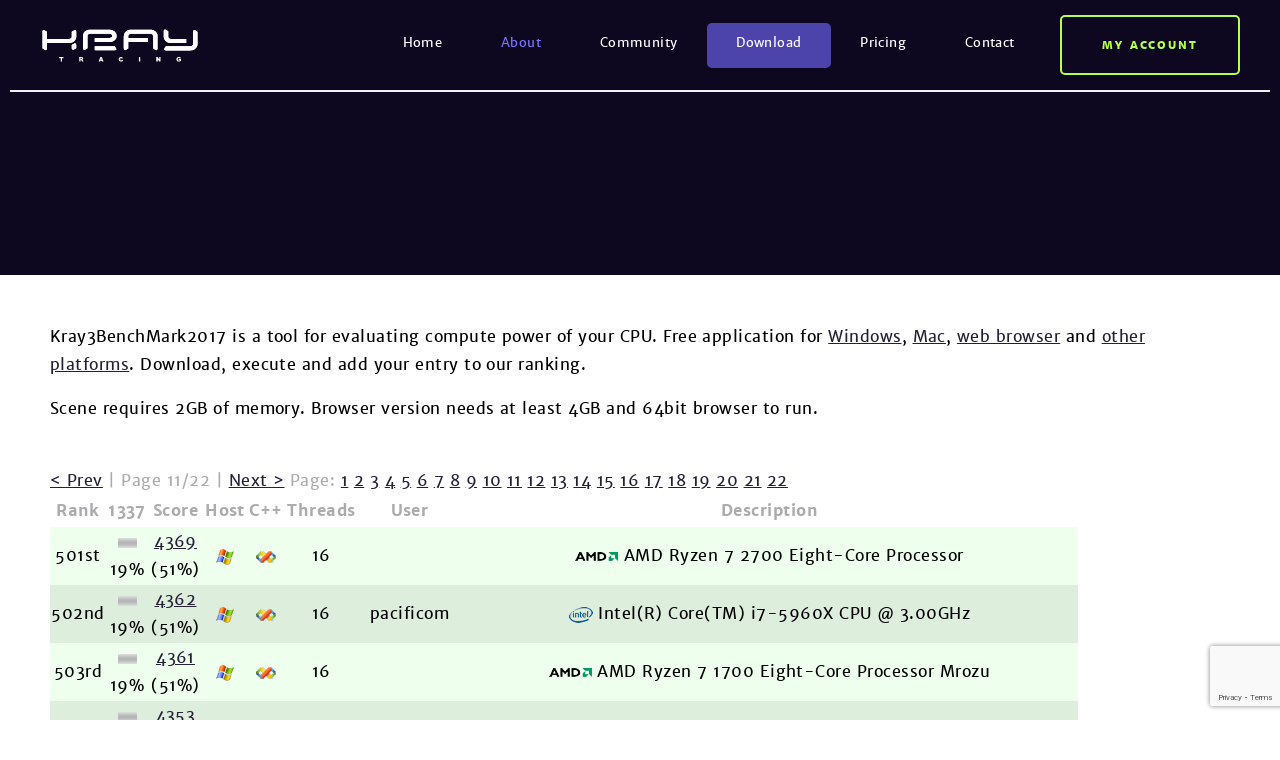

--- FILE ---
content_type: text/html; charset=UTF-8
request_url: https://www.kraytracing.com/kraybench/?b&publicid=546&benchpage=11
body_size: 4973
content:
<!DOCTYPE html>
<html lang="pl-PL">
<head>
    <meta charset="UTF-8">
    <meta name="viewport" content="user-scalable=no, width=device-width, initial-scale=1, maximum-scale=1">
    <link rel="profile" href="http://gmpg.org/xfn/11">
    <title>KrayBench &#8211; Kray</title>
<link rel='dns-prefetch' href='//www.google.com' />
<link rel='stylesheet' id='wp-block-library-css'  href='https://www.kraytracing.com/wp-includes/css/dist/block-library/style.min.css?ver=5.5.17' type='text/css' media='all' />
<link rel='stylesheet' id='style-css'  href='https://www.kraytracing.com/wp-content/themes/kray/style.css?ver=5.5.17' type='text/css' media='all' />
<script type='text/javascript' src='https://www.kraytracing.com/wp-includes/js/jquery/jquery.js?ver=1.12.4-wp' id='jquery-core-js'></script>
<script type='text/javascript' src='https://www.kraytracing.com/wp-content/themes/kray/js/navigation.js?ver=5.5.17' id='navigation-js'></script>
<script type='text/javascript' src='https://www.kraytracing.com/wp-content/themes/kray/js/blueimp/jquery.blueimp-gallery.min.js?ver=5.5.17' id='blueimp-jquery-js'></script>
<link rel="https://api.w.org/" href="https://www.kraytracing.com/wp-json/" /><link rel="alternate" type="application/json" href="https://www.kraytracing.com/wp-json/wp/v2/pages/480" /><link rel="EditURI" type="application/rsd+xml" title="RSD" href="https://www.kraytracing.com/xmlrpc.php?rsd" />
<link rel="wlwmanifest" type="application/wlwmanifest+xml" href="https://www.kraytracing.com/wp-includes/wlwmanifest.xml" /> 
<meta name="generator" content="WordPress 5.5.17" />
<link rel="canonical" href="https://www.kraytracing.com/kraybench/" />
<link rel='shortlink' href='https://www.kraytracing.com/?p=480' />
<link rel="alternate" type="application/json+oembed" href="https://www.kraytracing.com/wp-json/oembed/1.0/embed?url=https%3A%2F%2Fwww.kraytracing.com%2Fkraybench%2F" />
<link rel="alternate" type="text/xml+oembed" href="https://www.kraytracing.com/wp-json/oembed/1.0/embed?url=https%3A%2F%2Fwww.kraytracing.com%2Fkraybench%2F&#038;format=xml" />
    <meta name="apple-mobile-web-app-capable" content="yes">
    <meta name="msapplication-tap-highlight" content="no">
    <meta name="format-detection" content="telephone=yes">
</head>
<body class="page-template-default page page-id-480">
    <header class="site-header">
        <div class="site-header-wrapper wordpress-navigation">
    <div class="site-wrapper">
        <div class="site-logo">
                            <div class="site-title"><a href="https://www.kraytracing.com/" rel="home"><img src="https://www.kraytracing.com/wp-content/themes/kray/img/logo.svg" alt="Kray" width="160" height="35"></a></div>
                    </div>        
        <div class="mobile-dropdown site-navigation-dropdown">
            <input type="checkbox" id="dropdown-opener-1" class="dropdown-opener" />
            <h2 class="dropdown-trigger">                                                   
                <label for="dropdown-opener-1">Menu</label>
                <span class="trigger trigger-1"></span>
                <span class="trigger trigger-2"></span>
                <span class="trigger trigger-3"></span>
            </h2>
            <div class="dropdown-content">
                <nav class="site-navigation">
                    <ul id="menu-menu-glowne" class="top-menu"><li id="menu-item-27" class="menu-item menu-item-type-post_type menu-item-object-page menu-item-home menu-item-27"><a href="https://www.kraytracing.com/">Home</a></li>
<li id="menu-item-28" class="menu-item menu-item-type-post_type menu-item-object-page current-menu-ancestor current-menu-parent current_page_parent current_page_ancestor menu-item-has-children menu-item-28"><a href="https://www.kraytracing.com/about/">About</a>
<ul class="sub-menu">
	<li id="menu-item-422" class="menu-item menu-item-type-post_type menu-item-object-page menu-item-422"><a href="https://www.kraytracing.com/about/overview/">Overview</a></li>
	<li id="menu-item-515" class="menu-item menu-item-type-post_type menu-item-object-page current-menu-item page_item page-item-480 current_page_item menu-item-515"><a href="https://www.kraytracing.com/kraybench/" aria-current="page">KrayBench</a></li>
	<li id="menu-item-394" class="menu-item menu-item-type-post_type menu-item-object-page menu-item-394"><a href="https://www.kraytracing.com/about/lightwave/">Kray plugin for LightWave</a></li>
	<li id="menu-item-391" class="menu-item menu-item-type-post_type menu-item-object-page menu-item-391"><a href="https://www.kraytracing.com/about/developers/">Kray for developers</a></li>
	<li id="menu-item-249" class="menu-item menu-item-type-taxonomy menu-item-object-category menu-item-249"><a href="https://www.kraytracing.com/category/galleries/interiors/">Galleries</a></li>
	<li id="menu-item-128" class="menu-item menu-item-type-taxonomy menu-item-object-category menu-item-128"><a href="https://www.kraytracing.com/category/news/">News</a></li>
</ul>
</li>
<li id="menu-item-81" class="menu-item menu-item-type-post_type menu-item-object-page menu-item-has-children menu-item-81"><a href="https://www.kraytracing.com/community/">Community</a>
<ul class="sub-menu">
	<li id="menu-item-260" class="menu-item menu-item-type-custom menu-item-object-custom menu-item-260"><a href="https://www.kraytracing.com/mediawiki/index.php?title=Tutorials">Tutorials</a></li>
	<li id="menu-item-263" class="menu-item menu-item-type-custom menu-item-object-custom menu-item-263"><a href="https://www.kraytracing.com/mediawiki/index.php?title=Kray3_SDK">SDK</a></li>
	<li id="menu-item-323" class="menu-item menu-item-type-custom menu-item-object-custom menu-item-323"><a href="https://www.kraytracing.com/phpBB3/">Kray forums</a></li>
	<li id="menu-item-678" class="menu-item menu-item-type-custom menu-item-object-custom menu-item-678"><a href="https://www.kraytracing.com/phpBB3/viewtopic.php?f=64&#038;t=7840">Kray Discord channel</a></li>
</ul>
</li>
<li id="menu-item-30" class="highlighted menu-item menu-item-type-post_type menu-item-object-page menu-item-30"><a href="https://www.kraytracing.com/download/">Download</a></li>
<li id="menu-item-31" class="menu-item menu-item-type-post_type menu-item-object-page menu-item-31"><a href="https://www.kraytracing.com/pricing/">Pricing</a></li>
<li id="menu-item-32" class="menu-item menu-item-type-post_type menu-item-object-page menu-item-32"><a href="https://www.kraytracing.com/contact/">Contact</a></li>
</ul>                </nav>
            </div>
        </div>
        <div class="mobile-dropdown desktop-dropdown user-area-dropdown">
            <input type="checkbox" id="dropdown-opener-2" class="dropdown-opener" />
                        
                <h2 class="dropdown-trigger">
                    <label for="dropdown-opener-2">My account</label>
                </h2>
                <div class="dropdown-content">
                    <div class="user-area-not-loggedin">
                        <h2>
    Kray Tracing Account</h2>
<p>
    Account enables you to buy a license,<br/>and use Kray forum.</p>
<form method="get" action="https://www.kraytracing.com/phpBB3/ucp.php">
    <div class="form">
        <div class="form-submit">
            <a href="https://www.kraytracing.com/phpBB3/ucp.php?mode=sendpassword">Forgot password?</a>
            <input type="hidden" value="login" name="mode" />
            <input type="hidden" value="https://www.kraytracing.com/kraybench/?b&publicid=546&benchpage=11" name="redirect" />

            <input type="submit" value="Log in" name="kray_submit" class="input-submit" />
        </div>
        <div>
            <a href="https://www.kraytracing.com/phpBB3/ucp.php?mode=register" class="create-account-button">
                Create account            </a>
        </div>
    </div>
</form>                    </div>    
                </div>
                    </div>    
    </div>    
</div>
    </header>
        <div class="site-breadcrumbs">
    <div class="site-wrapper">
        <div class="breadcrumbs-trail"></div>    
    </div>     
</div>    
    <main class="site-content">
    <div class="site-wrapper">
        <article class="page-content post-480 page type-page status-publish format-standard hentry">
            <style>
input {
    width: 600px;
}
p{
	color: black;
}
td{
	color: black;
	padding: 1px;
	text-align: center;
}
th{
	padding: 2px
}
.more_even{
	background-color: #ffeeee;
}
.more_odd{
	background-color: #eedddd;
}
.less_even{
	background-color: #eeffee;
}
.less_odd{
	background-color: #ddeedd;
}
</style>

<p>Kray3BenchMark2017 is a tool for evaluating compute power of your CPU. Free application for <a href="/pub/kray3bench/kray3bench_win.exe">Windows</a>, <a href="/pub/kray3bench/kray3bench_mac.zip">Mac</a>, <a href="/kraylive/?workdir=kraybench">web browser</a> and <a href="http://www.kraytracing.com/pub/kray3bench/">other platforms</a>. Download, execute and add your entry to our ranking.</p>
<p>Scene requires 2GB of memory. Browser version needs at least 4GB and 64bit browser to run.</p>
﻿﻿﻿<div id='benchmark'>﻿﻿﻿<a href='?b&amp;benchpage=10&amp;publicid=546#publicid'>&lt Prev</a> | Page 11/22 | <a href='?b&amp;benchpage=12&amp;publicid=546#publicid'>Next &gt</a> Page: <a href='?b&amp;benchpage=1&amp;publicid=546#publicid'>1</a> <a href='?b&amp;benchpage=2&amp;publicid=546#publicid'>2</a> <a href='?b&amp;benchpage=3&amp;publicid=546#publicid'>3</a> <a href='?b&amp;benchpage=4&amp;publicid=546#publicid'>4</a> <a href='?b&amp;benchpage=5&amp;publicid=546#publicid'>5</a> <a href='?b&amp;benchpage=6&amp;publicid=546#publicid'>6</a> <a href='?b&amp;benchpage=7&amp;publicid=546#publicid'>7</a> <a href='?b&amp;benchpage=8&amp;publicid=546#publicid'>8</a> <a href='?b&amp;benchpage=9&amp;publicid=546#publicid'>9</a> <a href='?b&amp;benchpage=10&amp;publicid=546#publicid'>10</a> <a href='?b&amp;benchpage=11&amp;publicid=546#publicid'>11</a> <a href='?b&amp;benchpage=12&amp;publicid=546#publicid'>12</a> <a href='?b&amp;benchpage=13&amp;publicid=546#publicid'>13</a> <a href='?b&amp;benchpage=14&amp;publicid=546#publicid'>14</a> <a href='?b&amp;benchpage=15&amp;publicid=546#publicid'>15</a> <a href='?b&amp;benchpage=16&amp;publicid=546#publicid'>16</a> <a href='?b&amp;benchpage=17&amp;publicid=546#publicid'>17</a> <a href='?b&amp;benchpage=18&amp;publicid=546#publicid'>18</a> <a href='?b&amp;benchpage=19&amp;publicid=546#publicid'>19</a> <a href='?b&amp;benchpage=20&amp;publicid=546#publicid'>20</a> <a href='?b&amp;benchpage=21&amp;publicid=546#publicid'>21</a> <a href='?b&amp;benchpage=22&amp;publicid=546#publicid'>22</a> <br><table class='ranking'><tbody><tr><th class='rank'>Rank</th><th class='leet'>1337</th><th class='score'>Score</th><th class='os'>Host</th><th class='compiler'>C++</th><th class='threads'>Threads</th><th class='user'>User</th><th class='description'>Description</th></tr>
<tr class='less_even'><td>501st</td><td><img src='..\wp-content\plugins\kraybench\benchmark\images/bar.png' style='width:19px; height:10px' title='Date added : 2026-01-03 00:52:03'><br>19%</td><td><a href='?b&amp;publicid=1274&amp;lang=en#publicid'>4369</a><br>(51%)</td><td><img src='..\wp-content\plugins\kraybench\benchmark\images/windows.png' border=0 title='Windows'></td><td><img src='..\wp-content\plugins\kraybench\benchmark\images/vcpp.png' border=0 title='VisualC 14.0 64bit LE'> </td><td>16</td><td></td><td class='description'><img src='..\wp-content\plugins\kraybench\benchmark\images/amd.png' border=0> AMD Ryzen 7 2700 Eight-Core Processor</td></tr>
<tr class='less_odd'><td>502nd</td><td><img src='..\wp-content\plugins\kraybench\benchmark\images/bar.png' style='width:19px; height:10px' title='Date added : 2018-11-03 23:22:46'><br>19%</td><td><a href='?b&amp;publicid=355&amp;lang=en#publicid'>4362</a><br>(51%)</td><td><img src='..\wp-content\plugins\kraybench\benchmark\images/windows.png' border=0 title='Windows'></td><td><img src='..\wp-content\plugins\kraybench\benchmark\images/vcpp.png' border=0 title='VisualC 14.0 64bit LE'> </td><td>16</td><td>pacificom</td><td class='description'><img src='..\wp-content\plugins\kraybench\benchmark\images/intel.png' border=0> Intel(R) Core(TM) i7-5960X CPU @ 3.00GHz</td></tr>
<tr class='less_even'><td>503rd</td><td><img src='..\wp-content\plugins\kraybench\benchmark\images/bar.png' style='width:19px; height:10px' title='Date added : 2018-03-02 00:37:41'><br>19%</td><td><a href='?b&amp;publicid=270&amp;lang=en#publicid'>4361</a><br>(51%)</td><td><img src='..\wp-content\plugins\kraybench\benchmark\images/windows.png' border=0 title='Windows'></td><td><img src='..\wp-content\plugins\kraybench\benchmark\images/vcpp.png' border=0 title='VisualC 14.0 64bit LE'> </td><td>16</td><td></td><td class='description'><img src='..\wp-content\plugins\kraybench\benchmark\images/amd.png' border=0> AMD Ryzen 7 1700 Eight-Core Processor Mrozu</td></tr>
<tr class='less_odd'><td>504th</td><td><img src='..\wp-content\plugins\kraybench\benchmark\images/bar.png' style='width:19px; height:10px' title='Date added : 2019-11-22 18:26:31'><br>19%</td><td><a href='?b&amp;publicid=624&amp;lang=en#publicid'>4353</a><br>(51%)</td><td><img src='..\wp-content\plugins\kraybench\benchmark\images/windows.png' border=0 title='Windows'></td><td><img src='..\wp-content\plugins\kraybench\benchmark\images/vcpp.png' border=0 title='VisualC 14.0 64bit LE'> </td><td>16</td><td></td><td class='description'><img src='..\wp-content\plugins\kraybench\benchmark\images/amd.png' border=0> AMD Ryzen 7 2700X Eight-Core Processor</td></tr>
<tr class='less_even'><td>505th</td><td><img src='..\wp-content\plugins\kraybench\benchmark\images/bar.png' style='width:19px; height:10px' title='Date added : 2019-05-24 02:30:55'><br>19%</td><td><a href='?b&amp;publicid=500&amp;lang=en#publicid'>4347</a><br>(51%)</td><td><img src='..\wp-content\plugins\kraybench\benchmark\images/windows.png' border=0 title='Windows'></td><td><img src='..\wp-content\plugins\kraybench\benchmark\images/vcpp.png' border=0 title='VisualC 14.0 64bit LE'> </td><td>16</td><td></td><td class='description'><img src='..\wp-content\plugins\kraybench\benchmark\images/amd.png' border=0> Mrozu Projekt AMD Ryzen 7 1700 3,8 3200ram Eight-Core Processor</td></tr>
<tr class='less_odd'><td>506th</td><td><img src='..\wp-content\plugins\kraybench\benchmark\images/bar.png' style='width:19px; height:10px' title='Date added : 2020-12-26 11:37:41'><br>19%</td><td><a href='?b&amp;publicid=799&amp;lang=en#publicid'>4340</a><br>(51%)</td><td><img src='..\wp-content\plugins\kraybench\benchmark\images/windows.png' border=0 title='Windows'></td><td><img src='..\wp-content\plugins\kraybench\benchmark\images/vcpp.png' border=0 title='VisualC 14.0 64bit LE'> </td><td>16</td><td></td><td class='description'><img src='..\wp-content\plugins\kraybench\benchmark\images/amd.png' border=0> AMD Ryzen 7 2700X Eight-Core Processor</td></tr>
<tr class='less_even'><td>507th</td><td><img src='..\wp-content\plugins\kraybench\benchmark\images/bar.png' style='width:18px; height:10px' title='Date added : 2018-12-09 19:59:49'><br>18%</td><td><a href='?b&amp;publicid=382&amp;lang=en#publicid'>4324</a><br>(51%)</td><td><img src='..\wp-content\plugins\kraybench\benchmark\images/windows.png' border=0 title='Windows'></td><td><img src='..\wp-content\plugins\kraybench\benchmark\images/vcpp.png' border=0 title='VisualC 14.0 64bit LE'> </td><td>16</td><td></td><td class='description'><img src='..\wp-content\plugins\kraybench\benchmark\images/amd.png' border=0> AMD Ryzen 7 2700X Eight-Core Processor</td></tr>
<tr class='less_odd'><td>508th</td><td><img src='..\wp-content\plugins\kraybench\benchmark\images/bar.png' style='width:18px; height:10px' title='Date added : 2023-06-02 12:00:04'><br>18%</td><td><a href='?b&amp;publicid=1031&amp;lang=en#publicid'>4305</a><br>(51%)</td><td><img src='..\wp-content\plugins\kraybench\benchmark\images/windows.png' border=0 title='Windows'></td><td><img src='..\wp-content\plugins\kraybench\benchmark\images/vcpp.png' border=0 title='VisualC 14.0 64bit LE'> </td><td>16</td><td></td><td class='description'><img src='..\wp-content\plugins\kraybench\benchmark\images/intel.png' border=0> 12th Gen Intel(R) Core(TM) i5-12500H</td></tr>
<tr class='less_even'><td>509th</td><td><img src='..\wp-content\plugins\kraybench\benchmark\images/bar.png' style='width:18px; height:10px' title='Date added : 2019-03-09 14:59:58'><br>18%</td><td><a href='?b&amp;publicid=452&amp;lang=en#publicid'>4289</a><br>(50%)</td><td><img src='..\wp-content\plugins\kraybench\benchmark\images/windows.png' border=0 title='Windows'></td><td><img src='..\wp-content\plugins\kraybench\benchmark\images/vcpp.png' border=0 title='VisualC 14.0 64bit LE'> </td><td>16</td><td></td><td class='description'><img src='..\wp-content\plugins\kraybench\benchmark\images/amd.png' border=0> AMD Ryzen 7 2700X Eight-Core Processor</td></tr>
<tr class='less_odd'><td>510th</td><td><img src='..\wp-content\plugins\kraybench\benchmark\images/bar.png' style='width:18px; height:10px' title='Date added : 2025-10-12 18:29:31'><br>18%</td><td><a href='?b&amp;publicid=1234&amp;lang=en#publicid'>4288</a><br>(50%)</td><td><img src='..\wp-content\plugins\kraybench\benchmark\images/windows.png' border=0 title='Windows'></td><td><img src='..\wp-content\plugins\kraybench\benchmark\images/vcpp.png' border=0 title='VisualC 14.0 64bit LE'> </td><td>24</td><td></td><td class='description'><img src='..\wp-content\plugins\kraybench\benchmark\images/intel.png' border=0> Intel(R) Xeon(R) CPU E5-2673 v3 @ 2.40GHz</td></tr>
<tr class='less_even'><td>511th</td><td><img src='..\wp-content\plugins\kraybench\benchmark\images/bar.png' style='width:18px; height:10px' title='Date added : 2023-03-27 21:55:47'><br>18%</td><td><a href='?b&amp;publicid=1015&amp;lang=en#publicid'>4287</a><br>(50%)</td><td><img src='..\wp-content\plugins\kraybench\benchmark\images/windows.png' border=0 title='Windows'></td><td><img src='..\wp-content\plugins\kraybench\benchmark\images/vcpp.png' border=0 title='VisualC 14.0 64bit LE'> </td><td>16</td><td></td><td class='description'><img src='..\wp-content\plugins\kraybench\benchmark\images/amd.png' border=0> AMD Ryzen 7 5800H with Radeon Graphics</td></tr>
<tr class='less_odd'><td>512th</td><td><img src='..\wp-content\plugins\kraybench\benchmark\images/bar.png' style='width:18px; height:10px' title='Date added : 2020-11-08 20:39:51'><br>18%</td><td><a href='?b&amp;publicid=788&amp;lang=en#publicid'>4279</a><br>(50%)</td><td><img src='..\wp-content\plugins\kraybench\benchmark\images/windows.png' border=0 title='Windows'></td><td><img src='..\wp-content\plugins\kraybench\benchmark\images/vcpp.png' border=0 title='VisualC 14.0 64bit LE'> </td><td>16</td><td></td><td class='description'><img src='..\wp-content\plugins\kraybench\benchmark\images/intel.png' border=0> Intel(R) Core(TM) i7-10700 CPU @ 2.90GHz</td></tr>
<tr class='less_even'><td>513th</td><td><img src='..\wp-content\plugins\kraybench\benchmark\images/bar.png' style='width:18px; height:10px' title='Date added : 2019-10-17 12:17:14'><br>18%</td><td><a href='?b&amp;publicid=588&amp;lang=en#publicid'>4265</a><br>(50%)</td><td><img src='..\wp-content\plugins\kraybench\benchmark\images/apple.png' border=0 title='MacOS'></td><td><img src='..\wp-content\plugins\kraybench\benchmark\images/llvm.png' border=0 title='Apple Clang 8.0 64bit LE'> </td><td>16</td><td></td><td class='description'><img src='..\wp-content\plugins\kraybench\benchmark\images/intel.png' border=0> Intel(R) Core(TM) i7-7820X CPU @ 3.60GHz</td></tr>
<tr class='less_odd'><td>514th</td><td><img src='..\wp-content\plugins\kraybench\benchmark\images/bar.png' style='width:18px; height:10px' title='Date added : 2019-05-25 11:13:35'><br>18%</td><td><a href='?b&amp;publicid=510&amp;lang=en#publicid'>4263</a><br>(50%)</td><td><img src='..\wp-content\plugins\kraybench\benchmark\images/windows.png' border=0 title='Windows'></td><td><img src='..\wp-content\plugins\kraybench\benchmark\images/vcpp.png' border=0 title='VisualC 14.0 64bit LE'> </td><td>16</td><td></td><td class='description'><img src='..\wp-content\plugins\kraybench\benchmark\images/amd.png' border=0> AMD Ryzen 7 1800X Eight-Core Processor Loko</td></tr>
<tr class='less_even'><td>515th</td><td><img src='..\wp-content\plugins\kraybench\benchmark\images/bar.png' style='width:18px; height:10px' title='Date added : 2017-09-20 15:05:48'><br>18%</td><td><a href='?b&amp;publicid=60&amp;lang=en#publicid'>4252</a><br>(50%)</td><td><img src='..\wp-content\plugins\kraybench\benchmark\images/windows.png' border=0 title='Windows'></td><td><img src='..\wp-content\plugins\kraybench\benchmark\images/vcpp.png' border=0 title='VisualC 14.0 64bit LE'> </td><td>16</td><td>vgabex</td><td class='description'><img src='..\wp-content\plugins\kraybench\benchmark\images/amd.png' border=0> AMD Ryzen 7 1700 Eight-Core Processor @ 3.7GHz</td></tr>
<tr class='less_odd'><td>516th</td><td><img src='..\wp-content\plugins\kraybench\benchmark\images/bar.png' style='width:18px; height:10px' title='Date added : 2017-09-25 05:36:03'><br>18%</td><td><a href='?b&amp;publicid=122&amp;lang=en#publicid'>4209</a><br>(49%)</td><td><img src='..\wp-content\plugins\kraybench\benchmark\images/windows.png' border=0 title='Windows'></td><td><img src='..\wp-content\plugins\kraybench\benchmark\images/vcpp.png' border=0 title='VisualC 14.0 64bit LE'> </td><td>16</td><td></td><td class='description'><img src='..\wp-content\plugins\kraybench\benchmark\images/amd.png' border=0> AMD Ryzen 7 1800X Eight-Core Processor</td></tr>
<tr class='less_even'><td>517th</td><td><img src='..\wp-content\plugins\kraybench\benchmark\images/bar.png' style='width:18px; height:10px' title='Date added : 2021-08-12 22:28:11'><br>18%</td><td><a href='?b&amp;publicid=882&amp;lang=en#publicid'>4193</a><br>(49%)</td><td><img src='..\wp-content\plugins\kraybench\benchmark\images/windows.png' border=0 title='Windows'></td><td><img src='..\wp-content\plugins\kraybench\benchmark\images/vcpp.png' border=0 title='VisualC 14.0 64bit LE'> </td><td>16</td><td></td><td class='description'><img src='..\wp-content\plugins\kraybench\benchmark\images/intel.png' border=0> Intel(R) Core(TM) i7-10870H CPU @ 2.20GHz</td></tr>
<tr class='less_odd'><td>518th</td><td><img src='..\wp-content\plugins\kraybench\benchmark\images/bar.png' style='width:18px; height:10px' title='Date added : 2025-04-11 07:33:27'><br>18%</td><td><a href='?b&amp;publicid=1213&amp;lang=en#publicid'>4190</a><br>(49%)</td><td><img src='..\wp-content\plugins\kraybench\benchmark\images/windows.png' border=0 title='Windows'></td><td><img src='..\wp-content\plugins\kraybench\benchmark\images/vcpp.png' border=0 title='VisualC 14.0 64bit LE'> </td><td>24</td><td></td><td class='description'><img src='..\wp-content\plugins\kraybench\benchmark\images/intel.png' border=0> Intel(R) Xeon(R) CPU E5-2650 v4 @ 2.20GHz</td></tr>
<tr class='less_even'><td>519th</td><td><img src='..\wp-content\plugins\kraybench\benchmark\images/bar.png' style='width:18px; height:10px' title='Date added : 2019-05-27 03:46:53'><br>18%</td><td><a href='?b&amp;publicid=512&amp;lang=en#publicid'>4181</a><br>(49%)</td><td><img src='..\wp-content\plugins\kraybench\benchmark\images/windows.png' border=0 title='Windows'></td><td><img src='..\wp-content\plugins\kraybench\benchmark\images/vcpp.png' border=0 title='VisualC 14.0 64bit LE'> </td><td>24</td><td></td><td class='description'><img src='..\wp-content\plugins\kraybench\benchmark\images/intel.png' border=0> Intel(R) Xeon(R) CPU           X5690  @ 3.47GHz</td></tr>
<tr class='less_odd'><td>520th</td><td><img src='..\wp-content\plugins\kraybench\benchmark\images/bar.png' style='width:18px; height:10px' title='Date added : 2023-03-27 21:52:08'><br>18%</td><td><a href='?b&amp;publicid=1014&amp;lang=en#publicid'>4174</a><br>(49%)</td><td><img src='..\wp-content\plugins\kraybench\benchmark\images/windows.png' border=0 title='Windows'></td><td><img src='..\wp-content\plugins\kraybench\benchmark\images/vcpp.png' border=0 title='VisualC 14.0 64bit LE'> </td><td>16</td><td></td><td class='description'><img src='..\wp-content\plugins\kraybench\benchmark\images/amd.png' border=0> AMD Ryzen 7 5800H with Radeon Graphics</td></tr>
<tr class='less_even'><td>521st</td><td><img src='..\wp-content\plugins\kraybench\benchmark\images/bar.png' style='width:18px; height:10px' title='Date added : 2020-06-17 15:52:46'><br>18%</td><td><a href='?b&amp;publicid=706&amp;lang=en#publicid'>4168</a><br>(49%)</td><td><img src='..\wp-content\plugins\kraybench\benchmark\images/windows.png' border=0 title='Windows'></td><td><img src='..\wp-content\plugins\kraybench\benchmark\images/vcpp.png' border=0 title='VisualC 14.0 64bit LE'> </td><td>16</td><td></td><td class='description'><img src='..\wp-content\plugins\kraybench\benchmark\images/amd.png' border=0> AMD Ryzen 7 2700X Eight-Core Processor</td></tr>
<tr class='less_odd'><td>522nd</td><td><img src='..\wp-content\plugins\kraybench\benchmark\images/bar.png' style='width:18px; height:10px' title='Date added : 2023-07-09 10:11:50'><br>18%</td><td><a href='?b&amp;publicid=1037&amp;lang=en#publicid'>4166</a><br>(49%)</td><td><img src='..\wp-content\plugins\kraybench\benchmark\images/windows.png' border=0 title='Windows'></td><td><img src='..\wp-content\plugins\kraybench\benchmark\images/vcpp.png' border=0 title='VisualC 14.0 64bit LE'> </td><td>12</td><td></td><td class='description'><img src='..\wp-content\plugins\kraybench\benchmark\images/amd.png' border=0> AMD Ryzen 5 5600H with Radeon Graphics</td></tr>
<tr class='less_even'><td>523rd</td><td><img src='..\wp-content\plugins\kraybench\benchmark\images/bar.png' style='width:18px; height:10px' title='Date added : 2017-10-11 08:33:07'><br>18%</td><td><a href='?b&amp;publicid=159&amp;lang=en#publicid'>4143</a><br>(49%)</td><td><img src='..\wp-content\plugins\kraybench\benchmark\images/windows.png' border=0 title='Windows'></td><td><img src='..\wp-content\plugins\kraybench\benchmark\images/vcpp.png' border=0 title='VisualC 14.0 64bit LE'> </td><td>24</td><td></td><td class='description'><img src='..\wp-content\plugins\kraybench\benchmark\images/intel.png' border=0> Intel(R) Xeon(R) CPU           X5675  @ 3.07GHz</td></tr>
<tr class='less_odd'><td>524th</td><td><img src='..\wp-content\plugins\kraybench\benchmark\images/bar.png' style='width:18px; height:10px' title='Date added : 2017-09-20 12:40:25'><br>18%</td><td><a href='?b&amp;publicid=52&amp;lang=en#publicid'>4141</a><br>(49%)</td><td><img src='..\wp-content\plugins\kraybench\benchmark\images/windows.png' border=0 title='Windows'></td><td><img src='..\wp-content\plugins\kraybench\benchmark\images/vcpp.png' border=0 title='VisualC 14.0 64bit LE'> </td><td>16</td><td>Asticles</td><td class='description'><img src='..\wp-content\plugins\kraybench\benchmark\images/amd.png' border=0> AMD Ryzen 7 1800X Eight-Core Processor @ 3.6GHz</td></tr>
<tr class='less_even'><td>525th</td><td><img src='..\wp-content\plugins\kraybench\benchmark\images/bar.png' style='width:18px; height:10px' title='Date added : 2020-06-17 16:12:23'><br>18%</td><td><a href='?b&amp;publicid=707&amp;lang=en#publicid'>4128</a><br>(48%)</td><td><img src='..\wp-content\plugins\kraybench\benchmark\images/windows.png' border=0 title='Windows'></td><td><img src='..\wp-content\plugins\kraybench\benchmark\images/vcpp.png' border=0 title='VisualC 14.0 64bit LE'> </td><td>16</td><td></td><td class='description'><img src='..\wp-content\plugins\kraybench\benchmark\images/amd.png' border=0> AMD Ryzen 7 2700X Eight-Core Processor</td></tr>
<tr class='less_odd'><td>526th</td><td><img src='..\wp-content\plugins\kraybench\benchmark\images/bar.png' style='width:18px; height:10px' title='Date added : 2021-05-19 23:01:12'><br>18%</td><td><a href='?b&amp;publicid=858&amp;lang=en#publicid'>4128</a><br>(48%)</td><td><img src='..\wp-content\plugins\kraybench\benchmark\images/windows.png' border=0 title='Windows'></td><td><img src='..\wp-content\plugins\kraybench\benchmark\images/vcpp.png' border=0 title='VisualC 14.0 64bit LE'> </td><td>12</td><td></td><td class='description'><img src='..\wp-content\plugins\kraybench\benchmark\images/amd.png' border=0> AMD Ryzen 5 3600 6-Core Processor</td></tr>
<tr class='less_even'><td>527th</td><td><img src='..\wp-content\plugins\kraybench\benchmark\images/bar.png' style='width:18px; height:10px' title='Date added : 2023-08-19 01:23:56'><br>18%</td><td><a href='?b&amp;publicid=1047&amp;lang=en#publicid'>4124</a><br>(48%)</td><td><img src='..\wp-content\plugins\kraybench\benchmark\images/windows.png' border=0 title='Windows'></td><td><img src='..\wp-content\plugins\kraybench\benchmark\images/vcpp.png' border=0 title='VisualC 14.0 64bit LE'> </td><td>16</td><td></td><td class='description'><img src='..\wp-content\plugins\kraybench\benchmark\images/amd.png' border=0> QuatPro`s AMD Cardinal 4700S 8c/16t</td></tr>
<tr class='less_odd'><td>528th</td><td><img src='..\wp-content\plugins\kraybench\benchmark\images/bar.png' style='width:18px; height:10px' title='Date added : 2018-01-01 18:40:23'><br>18%</td><td><a href='?b&amp;publicid=239&amp;lang=en#publicid'>4118</a><br>(48%)</td><td><img src='..\wp-content\plugins\kraybench\benchmark\images/windows.png' border=0 title='Windows'></td><td><img src='..\wp-content\plugins\kraybench\benchmark\images/vcpp.png' border=0 title='VisualC 14.0 64bit LE'> </td><td>16</td><td></td><td class='description'><img src='..\wp-content\plugins\kraybench\benchmark\images/amd.png' border=0> AMD Ryzen 7 1700X Eight-Core Processor</td></tr>
<tr class='less_even'><td>529th</td><td><img src='..\wp-content\plugins\kraybench\benchmark\images/bar.png' style='width:17px; height:10px' title='Date added : 2017-09-18 16:46:28'><br>17%</td><td><a href='?b&amp;publicid=9&amp;lang=en#publicid'>4099</a><br>(48%)</td><td><img src='..\wp-content\plugins\kraybench\benchmark\images/windows.png' border=0 title='Windows'></td><td><img src='..\wp-content\plugins\kraybench\benchmark\images/vcpp.png' border=0 title='VisualC 14.0 64bit LE'> </td><td>16</td><td>vgabex</td><td class='description'><img src='..\wp-content\plugins\kraybench\benchmark\images/amd.png' border=0> AMD Ryzen 7 1700 Eight-Core Processor @ 3.7GHz</td></tr>
<tr class='less_odd'><td>530th</td><td><img src='..\wp-content\plugins\kraybench\benchmark\images/bar.png' style='width:17px; height:10px' title='Date added : 2025-06-08 08:51:07'><br>17%</td><td><a href='?b&amp;publicid=1223&amp;lang=en#publicid'>4095</a><br>(48%)</td><td><img src='..\wp-content\plugins\kraybench\benchmark\images/windows.png' border=0 title='Windows'></td><td><img src='..\wp-content\plugins\kraybench\benchmark\images/vcpp.png' border=0 title='VisualC 14.0 64bit LE'> </td><td>22</td><td></td><td class='description'><img src='..\wp-content\plugins\kraybench\benchmark\images/intel.png' border=0> Intel(R) Core(TM) Ultra 7 155H</td></tr>
<tr class='less_even'><td>531st</td><td><img src='..\wp-content\plugins\kraybench\benchmark\images/bar.png' style='width:17px; height:10px' title='Date added : 2020-04-29 17:18:25'><br>17%</td><td><a href='?b&amp;publicid=696&amp;lang=en#publicid'>4092</a><br>(48%)</td><td><img src='..\wp-content\plugins\kraybench\benchmark\images/windows.png' border=0 title='Windows'></td><td><img src='..\wp-content\plugins\kraybench\benchmark\images/vcpp.png' border=0 title='VisualC 14.0 64bit LE'> </td><td>16</td><td></td><td class='description'><img src='..\wp-content\plugins\kraybench\benchmark\images/amd.png' border=0> AMD Ryzen 7 2700 Eight-Core Processor</td></tr>
<tr class='less_odd'><td>532nd</td><td><img src='..\wp-content\plugins\kraybench\benchmark\images/bar.png' style='width:17px; height:10px' title='Date added : 2022-10-21 19:54:18'><br>17%</td><td><a href='?b&amp;publicid=969&amp;lang=en#publicid'>4063</a><br>(48%)</td><td><img src='..\wp-content\plugins\kraybench\benchmark\images/windows.png' border=0 title='Windows'></td><td><img src='..\wp-content\plugins\kraybench\benchmark\images/vcpp.png' border=0 title='VisualC 14.0 64bit LE'> </td><td>16</td><td></td><td class='description'><img src='..\wp-content\plugins\kraybench\benchmark\images/amd.png' border=0> AMD Ryzen 7 1700X Eight-Core Processor</td></tr>
<tr class='less_even'><td>533rd</td><td><img src='..\wp-content\plugins\kraybench\benchmark\images/bar.png' style='width:17px; height:10px' title='Date added : 2019-11-09 14:09:42'><br>17%</td><td><a href='?b&amp;publicid=608&amp;lang=en#publicid'>4056</a><br>(48%)</td><td><img src='..\wp-content\plugins\kraybench\benchmark\images/windows.png' border=0 title='Windows'></td><td><img src='..\wp-content\plugins\kraybench\benchmark\images/vcpp.png' border=0 title='VisualC 14.0 64bit LE'> </td><td>16</td><td></td><td class='description'><img src='..\wp-content\plugins\kraybench\benchmark\images/amd.png' border=0> AMD Ryzen 7 2700 Eight-Core Processor</td></tr>
<tr class='less_odd'><td>534th</td><td><img src='..\wp-content\plugins\kraybench\benchmark\images/bar.png' style='width:17px; height:10px' title='Date added : 2020-12-21 13:43:51'><br>17%</td><td><a href='?b&amp;publicid=796&amp;lang=en#publicid'>4048</a><br>(48%)</td><td><img src='..\wp-content\plugins\kraybench\benchmark\images/windows.png' border=0 title='Windows'></td><td><img src='..\wp-content\plugins\kraybench\benchmark\images/vcpp.png' border=0 title='VisualC 14.0 64bit LE'> </td><td>16</td><td></td><td class='description'><img src='..\wp-content\plugins\kraybench\benchmark\images/amd.png' border=0> AMD Ryzen 7 2700 Eight-Core Processor</td></tr>
<tr class='less_even'><td>535th</td><td><img src='..\wp-content\plugins\kraybench\benchmark\images/bar.png' style='width:17px; height:10px' title='Date added : 2019-07-03 03:57:05'><br>17%</td><td><a href='?b&amp;publicid=541&amp;lang=en#publicid'>4044</a><br>(47%)</td><td><img src='..\wp-content\plugins\kraybench\benchmark\images/windows.png' border=0 title='Windows'></td><td><img src='..\wp-content\plugins\kraybench\benchmark\images/vcpp.png' border=0 title='VisualC 14.0 64bit LE'> </td><td>24</td><td></td><td class='description'><img src='..\wp-content\plugins\kraybench\benchmark\images/intel.png' border=0> Intel(R) Xeon(R) CPU           X5690  @ 3.47GHz</td></tr>
<tr class='less_odd'><td>536th</td><td><img src='..\wp-content\plugins\kraybench\benchmark\images/bar.png' style='width:17px; height:10px' title='Date added : 2018-04-28 08:45:25'><br>17%</td><td><a href='?b&amp;publicid=298&amp;lang=en#publicid'>4015</a><br>(47%)</td><td><img src='..\wp-content\plugins\kraybench\benchmark\images/windows.png' border=0 title='Windows'></td><td><img src='..\wp-content\plugins\kraybench\benchmark\images/vcpp.png' border=0 title='VisualC 14.0 64bit LE'> </td><td>24</td><td></td><td class='description'><img src='..\wp-content\plugins\kraybench\benchmark\images/intel.png' border=0> Intel(R) Xeon(R) CPU           X5670  @ 2.93GHz</td></tr>
<tr class='less_even'><td>537th</td><td><img src='..\wp-content\plugins\kraybench\benchmark\images/bar.png' style='width:17px; height:10px' title='Date added : 2022-10-25 07:42:42'><br>17%</td><td><a href='?b&amp;publicid=975&amp;lang=en#publicid'>3997</a><br>(47%)</td><td><img src='..\wp-content\plugins\kraybench\benchmark\images/windows.png' border=0 title='Windows'></td><td><img src='..\wp-content\plugins\kraybench\benchmark\images/vcpp.png' border=0 title='VisualC 14.0 64bit LE'> </td><td>16</td><td></td><td class='description'><img src='..\wp-content\plugins\kraybench\benchmark\images/intel.png' border=0> Intel(R) Xeon(R) CPU E5-1660 v4 @ 3.20GHz</td></tr>
<tr class='less_odd'><td>538th</td><td><img src='..\wp-content\plugins\kraybench\benchmark\images/bar.png' style='width:17px; height:10px' title='Date added : 2022-08-12 12:02:19'><br>17%</td><td><a href='?b&amp;publicid=950&amp;lang=en#publicid'>3984</a><br>(47%)</td><td><img src='..\wp-content\plugins\kraybench\benchmark\images/windows.png' border=0 title='Windows'></td><td><img src='..\wp-content\plugins\kraybench\benchmark\images/vcpp.png' border=0 title='VisualC 14.0 64bit LE'> </td><td>12</td><td></td><td class='description'><img src='..\wp-content\plugins\kraybench\benchmark\images/intel.png' border=0> 11th Gen Intel(R) Core(TM) i5-11400H @ 2.70GHz</td></tr>
<tr class='less_even'><td>539th</td><td><img src='..\wp-content\plugins\kraybench\benchmark\images/bar.png' style='width:17px; height:10px' title='Date added : 2017-10-15 19:51:37'><br>17%</td><td><a href='?b&amp;publicid=161&amp;lang=en#publicid'>3971</a><br>(47%)</td><td><img src='..\wp-content\plugins\kraybench\benchmark\images/windows.png' border=0 title='Windows'></td><td><img src='..\wp-content\plugins\kraybench\benchmark\images/vcpp.png' border=0 title='VisualC 14.0 64bit LE'> </td><td>24</td><td></td><td class='description'><img src='..\wp-content\plugins\kraybench\benchmark\images/intel.png' border=0> Intel(R) Xeon(R) CPU           X5675  @ 3.07GHz</td></tr>
<tr class='less_odd'><td>540th</td><td><img src='..\wp-content\plugins\kraybench\benchmark\images/bar.png' style='width:17px; height:10px' title='Date added : 2022-03-06 17:52:45'><br>17%</td><td><a href='?b&amp;publicid=931&amp;lang=en#publicid'>3959</a><br>(46%)</td><td><img src='..\wp-content\plugins\kraybench\benchmark\images/windows.png' border=0 title='Windows'></td><td><img src='..\wp-content\plugins\kraybench\benchmark\images/vcpp.png' border=0 title='VisualC 14.0 64bit LE'> </td><td>8</td><td></td><td class='description'><img src='..\wp-content\plugins\kraybench\benchmark\images/intel.png' border=0> Intel(R) Core(TM) i7-9700K CPU @ 3.60GHz</td></tr>
<tr class='less_even'><td>541st</td><td><img src='..\wp-content\plugins\kraybench\benchmark\images/bar.png' style='width:17px; height:10px' title='Date added : 2024-01-16 18:39:13'><br>17%</td><td><a href='?b&amp;publicid=1074&amp;lang=en#publicid'>3954</a><br>(46%)</td><td><img src='..\wp-content\plugins\kraybench\benchmark\images/windows.png' border=0 title='Windows'></td><td><img src='..\wp-content\plugins\kraybench\benchmark\images/vcpp.png' border=0 title='VisualC 14.0 64bit LE'> </td><td>12</td><td>Ahrefs [Bot]</td><td class='description'><img src='..\wp-content\plugins\kraybench\benchmark\images/intel.png' border=0> Intel(R) Core(TM) i7-8700 CPU @ 3.20GHz</td></tr>
<tr class='less_odd'><td>542nd</td><td><img src='..\wp-content\plugins\kraybench\benchmark\images/bar.png' style='width:17px; height:10px' title='Date added : 2022-02-28 21:37:54'><br>17%</td><td><a href='?b&amp;publicid=930&amp;lang=en#publicid'>3953</a><br>(46%)</td><td><img src='..\wp-content\plugins\kraybench\benchmark\images/windows.png' border=0 title='Windows'></td><td><img src='..\wp-content\plugins\kraybench\benchmark\images/vcpp.png' border=0 title='VisualC 14.0 64bit LE'> </td><td>8</td><td></td><td class='description'><img src='..\wp-content\plugins\kraybench\benchmark\images/intel.png' border=0> Intel(R) Core(TM) i7-9700K CPU @ 5.00GHz</td></tr>
<tr class='less_even'><td>543rd</td><td><img src='..\wp-content\plugins\kraybench\benchmark\images/bar.png' style='width:17px; height:10px' title='Date added : 2022-10-24 08:26:45'><br>17%</td><td><a href='?b&amp;publicid=972&amp;lang=en#publicid'>3952</a><br>(46%)</td><td><img src='..\wp-content\plugins\kraybench\benchmark\images/windows.png' border=0 title='Windows'></td><td><img src='..\wp-content\plugins\kraybench\benchmark\images/vcpp.png' border=0 title='VisualC 14.0 64bit LE'> </td><td>16</td><td></td><td class='description'><img src='..\wp-content\plugins\kraybench\benchmark\images/intel.png' border=0> Intel(R) Xeon(R) CPU E5-1660 v4 @ 3.20GHz</td></tr>
<tr class='less_odd'><td>544th</td><td><img src='..\wp-content\plugins\kraybench\benchmark\images/bar.png' style='width:17px; height:10px' title='Date added : 2019-05-24 14:48:14'><br>17%</td><td><a href='?b&amp;publicid=503&amp;lang=en#publicid'>3933</a><br>(46%)</td><td><img src='..\wp-content\plugins\kraybench\benchmark\images/windows.png' border=0 title='Windows'></td><td><img src='..\wp-content\plugins\kraybench\benchmark\images/vcpp.png' border=0 title='VisualC 14.0 64bit LE'> </td><td>16</td><td></td><td class='description'><img src='..\wp-content\plugins\kraybench\benchmark\images/amd.png' border=0> AMD Ryzen 7 2700 Eight-Core Processor</td></tr>
<tr class='less_even'><td>545th</td><td><img src='..\wp-content\plugins\kraybench\benchmark\images/bar.png' style='width:17px; height:10px' title='Date added : 2020-09-25 22:21:09'><br>17%</td><td><a href='?b&amp;publicid=775&amp;lang=en#publicid'>3927</a><br>(46%)</td><td><img src='..\wp-content\plugins\kraybench\benchmark\images/windows.png' border=0 title='Windows'></td><td><img src='..\wp-content\plugins\kraybench\benchmark\images/vcpp.png' border=0 title='VisualC 14.0 64bit LE'> </td><td>12</td><td></td><td class='description'><img src='..\wp-content\plugins\kraybench\benchmark\images/amd.png' border=0> AMD Ryzen 5 3600 6-Core Processor</td></tr>
<tr class='less_odd'><td>546th</td><td><img src='..\wp-content\plugins\kraybench\benchmark\images/bar.png' style='width:17px; height:10px' title='Date added : 2022-08-12 14:13:29'><br>17%</td><td><a href='?b&amp;publicid=951&amp;lang=en#publicid'>3921</a><br>(46%)</td><td><img src='..\wp-content\plugins\kraybench\benchmark\images/windows.png' border=0 title='Windows'></td><td><img src='..\wp-content\plugins\kraybench\benchmark\images/vcpp.png' border=0 title='VisualC 14.0 64bit LE'> </td><td>16</td><td></td><td class='description'><img src='..\wp-content\plugins\kraybench\benchmark\images/amd.png' border=0> AMD Ryzen 7 2700 Eight-Core Processor</td></tr>
<tr class='less_even'><td>547th</td><td><img src='..\wp-content\plugins\kraybench\benchmark\images/bar.png' style='width:17px; height:10px' title='Date added : 2022-11-02 08:04:14'><br>17%</td><td><a href='?b&amp;publicid=978&amp;lang=en#publicid'>3921</a><br>(46%)</td><td><img src='..\wp-content\plugins\kraybench\benchmark\images/windows.png' border=0 title='Windows'></td><td><img src='..\wp-content\plugins\kraybench\benchmark\images/vcpp.png' border=0 title='VisualC 14.0 64bit LE'> </td><td>16</td><td></td><td class='description'><img src='..\wp-content\plugins\kraybench\benchmark\images/intel.png' border=0> Intel(R) Xeon(R) CPU E5-1660 v4 @ 3.20GHz</td></tr>
<tr class='less_odd'><td>548th</td><td><img src='..\wp-content\plugins\kraybench\benchmark\images/bar.png' style='width:17px; height:10px' title='Date added : 2017-10-03 11:27:15'><br>17%</td><td><a href='?b&amp;publicid=150&amp;lang=en#publicid'>3914</a><br>(46%)</td><td><img src='..\wp-content\plugins\kraybench\benchmark\images/apple.png' border=0 title='MacOS'></td><td><img src='..\wp-content\plugins\kraybench\benchmark\images/llvm.png' border=0 title='Apple Clang 8.0 64bit LE'> </td><td>24</td><td></td><td class='description'><img src='..\wp-content\plugins\kraybench\benchmark\images/intel.png' border=0> Intel(R) Xeon(R) CPU E5-2697 v2 @ 2.70GHz</td></tr>
<tr class='less_even'><td>549th</td><td><img src='..\wp-content\plugins\kraybench\benchmark\images/bar.png' style='width:17px; height:10px' title='Date added : 2023-01-07 18:14:03'><br>17%</td><td><a href='?b&amp;publicid=990&amp;lang=en#publicid'>3910</a><br>(46%)</td><td><img src='..\wp-content\plugins\kraybench\benchmark\images/windows.png' border=0 title='Windows'></td><td><img src='..\wp-content\plugins\kraybench\benchmark\images/vcpp.png' border=0 title='VisualC 14.0 64bit LE'> </td><td>12</td><td></td><td class='description'><img src='..\wp-content\plugins\kraybench\benchmark\images/intel.png' border=0> Intel(R) Core(TM) i7-8700 CPU @ 3.20GHz</td></tr>
<tr class='less_odd'><td>550th</td><td><img src='..\wp-content\plugins\kraybench\benchmark\images/bar.png' style='width:16px; height:10px' title='Date added : 2017-10-28 05:51:37'><br>16%</td><td><a href='?b&amp;publicid=177&amp;lang=en#publicid'>3871</a><br>(45%)</td><td><img src='..\wp-content\plugins\kraybench\benchmark\images/windows.png' border=0 title='Windows'></td><td><img src='..\wp-content\plugins\kraybench\benchmark\images/vcpp.png' border=0 title='VisualC 14.0 64bit LE'> </td><td>16</td><td></td><td class='description'><img src='..\wp-content\plugins\kraybench\benchmark\images/amd.png' border=0> AMD Ryzen 7 1700X Eight-Core Processor</td></tr>
</tbody></table>﻿﻿﻿<a href='?b&amp;benchpage=10&amp;publicid=546#publicid'>&lt Prev</a> | Page 11/22 | <a href='?b&amp;benchpage=12&amp;publicid=546#publicid'>Next &gt</a> Page: <a href='?b&amp;benchpage=1&amp;publicid=546#publicid'>1</a> <a href='?b&amp;benchpage=2&amp;publicid=546#publicid'>2</a> <a href='?b&amp;benchpage=3&amp;publicid=546#publicid'>3</a> <a href='?b&amp;benchpage=4&amp;publicid=546#publicid'>4</a> <a href='?b&amp;benchpage=5&amp;publicid=546#publicid'>5</a> <a href='?b&amp;benchpage=6&amp;publicid=546#publicid'>6</a> <a href='?b&amp;benchpage=7&amp;publicid=546#publicid'>7</a> <a href='?b&amp;benchpage=8&amp;publicid=546#publicid'>8</a> <a href='?b&amp;benchpage=9&amp;publicid=546#publicid'>9</a> <a href='?b&amp;benchpage=10&amp;publicid=546#publicid'>10</a> <a href='?b&amp;benchpage=11&amp;publicid=546#publicid'>11</a> <a href='?b&amp;benchpage=12&amp;publicid=546#publicid'>12</a> <a href='?b&amp;benchpage=13&amp;publicid=546#publicid'>13</a> <a href='?b&amp;benchpage=14&amp;publicid=546#publicid'>14</a> <a href='?b&amp;benchpage=15&amp;publicid=546#publicid'>15</a> <a href='?b&amp;benchpage=16&amp;publicid=546#publicid'>16</a> <a href='?b&amp;benchpage=17&amp;publicid=546#publicid'>17</a> <a href='?b&amp;benchpage=18&amp;publicid=546#publicid'>18</a> <a href='?b&amp;benchpage=19&amp;publicid=546#publicid'>19</a> <a href='?b&amp;benchpage=20&amp;publicid=546#publicid'>20</a> <a href='?b&amp;benchpage=21&amp;publicid=546#publicid'>21</a> <a href='?b&amp;benchpage=22&amp;publicid=546#publicid'>22</a> <br>There are 1090 total database entries.</div>

        </article>
    </div>    
</main>
        <footer class="site-footer">
            <div class="site-footer-wrapper">
    <div class="site-wrapper">
        <nav class="footer-navigation">
            <ul id="menu-menu-kolofon" class="top-menu"><li id="menu-item-192" class="menu-item menu-item-type-post_type menu-item-object-page menu-item-home menu-item-192"><a href="https://www.kraytracing.com/">Home</a></li>
<li id="menu-item-193" class="menu-item menu-item-type-post_type menu-item-object-page menu-item-193"><a href="https://www.kraytracing.com/about/">About</a></li>
<li id="menu-item-194" class="menu-item menu-item-type-post_type menu-item-object-page menu-item-194"><a href="https://www.kraytracing.com/community/">Community</a></li>
<li id="menu-item-195" class="menu-item menu-item-type-post_type menu-item-object-page menu-item-195"><a href="https://www.kraytracing.com/download/">Download</a></li>
<li id="menu-item-196" class="menu-item menu-item-type-post_type menu-item-object-page menu-item-196"><a href="https://www.kraytracing.com/pricing/">Pricing</a></li>
<li id="menu-item-197" class="menu-item menu-item-type-post_type menu-item-object-page menu-item-197"><a href="https://www.kraytracing.com/contact/">Contact</a></li>
</ul>        </nav>
    </div>    
    <div class="site-colophon">
        <div class="site-wrapper">
            <span>&copy; Copyright kraytracing.com</span> <span class="separator">|</span> <span><a href="/privacy-policy/">Privacy policy</a></span> <span class="separator">|</span> <span>Webdesign by <a href="http://www.webidea.pl/" target="_blank">Webidea.pl</a></span>
        </div>
    </div>
</div>          </footer>
        <div id="blueimp-gallery" class="blueimp-gallery blueimp-gallery-controls" data-hide-page-scrollbars="false">
    <div class="slides"></div>
    <a class="prev">‹</a>
    <a class="next">›</a>
    <a class="close">×</a>
    <ol class="indicator"></ol>
</div>        <script type='text/javascript' id='contact-form-7-js-extra'>
/* <![CDATA[ */
var wpcf7 = {"apiSettings":{"root":"https:\/\/www.kraytracing.com\/wp-json\/contact-form-7\/v1","namespace":"contact-form-7\/v1"}};
/* ]]> */
</script>
<script type='text/javascript' src='https://www.kraytracing.com/wp-content/plugins/contact-form-7/includes/js/scripts.js?ver=5.2.2' id='contact-form-7-js'></script>
<script type='text/javascript' src='https://www.google.com/recaptcha/api.js?render=6LdfB8wUAAAAAEzpV_WU2OTnNnfGkyuwSq3lBMR8&#038;ver=3.0' id='google-recaptcha-js'></script>
<script type='text/javascript' id='wpcf7-recaptcha-js-extra'>
/* <![CDATA[ */
var wpcf7_recaptcha = {"sitekey":"6LdfB8wUAAAAAEzpV_WU2OTnNnfGkyuwSq3lBMR8","actions":{"homepage":"homepage","contactform":"contactform"}};
/* ]]> */
</script>
<script type='text/javascript' src='https://www.kraytracing.com/wp-content/plugins/contact-form-7/modules/recaptcha/script.js?ver=5.2.2' id='wpcf7-recaptcha-js'></script>
<script type='text/javascript' src='https://www.kraytracing.com/wp-includes/js/wp-embed.min.js?ver=5.5.17' id='wp-embed-js'></script>
    </body>
</html>


--- FILE ---
content_type: text/html; charset=utf-8
request_url: https://www.google.com/recaptcha/api2/anchor?ar=1&k=6LdfB8wUAAAAAEzpV_WU2OTnNnfGkyuwSq3lBMR8&co=aHR0cHM6Ly93d3cua3JheXRyYWNpbmcuY29tOjQ0Mw..&hl=en&v=PoyoqOPhxBO7pBk68S4YbpHZ&size=invisible&anchor-ms=20000&execute-ms=30000&cb=20ahs5yys4mb
body_size: 48762
content:
<!DOCTYPE HTML><html dir="ltr" lang="en"><head><meta http-equiv="Content-Type" content="text/html; charset=UTF-8">
<meta http-equiv="X-UA-Compatible" content="IE=edge">
<title>reCAPTCHA</title>
<style type="text/css">
/* cyrillic-ext */
@font-face {
  font-family: 'Roboto';
  font-style: normal;
  font-weight: 400;
  font-stretch: 100%;
  src: url(//fonts.gstatic.com/s/roboto/v48/KFO7CnqEu92Fr1ME7kSn66aGLdTylUAMa3GUBHMdazTgWw.woff2) format('woff2');
  unicode-range: U+0460-052F, U+1C80-1C8A, U+20B4, U+2DE0-2DFF, U+A640-A69F, U+FE2E-FE2F;
}
/* cyrillic */
@font-face {
  font-family: 'Roboto';
  font-style: normal;
  font-weight: 400;
  font-stretch: 100%;
  src: url(//fonts.gstatic.com/s/roboto/v48/KFO7CnqEu92Fr1ME7kSn66aGLdTylUAMa3iUBHMdazTgWw.woff2) format('woff2');
  unicode-range: U+0301, U+0400-045F, U+0490-0491, U+04B0-04B1, U+2116;
}
/* greek-ext */
@font-face {
  font-family: 'Roboto';
  font-style: normal;
  font-weight: 400;
  font-stretch: 100%;
  src: url(//fonts.gstatic.com/s/roboto/v48/KFO7CnqEu92Fr1ME7kSn66aGLdTylUAMa3CUBHMdazTgWw.woff2) format('woff2');
  unicode-range: U+1F00-1FFF;
}
/* greek */
@font-face {
  font-family: 'Roboto';
  font-style: normal;
  font-weight: 400;
  font-stretch: 100%;
  src: url(//fonts.gstatic.com/s/roboto/v48/KFO7CnqEu92Fr1ME7kSn66aGLdTylUAMa3-UBHMdazTgWw.woff2) format('woff2');
  unicode-range: U+0370-0377, U+037A-037F, U+0384-038A, U+038C, U+038E-03A1, U+03A3-03FF;
}
/* math */
@font-face {
  font-family: 'Roboto';
  font-style: normal;
  font-weight: 400;
  font-stretch: 100%;
  src: url(//fonts.gstatic.com/s/roboto/v48/KFO7CnqEu92Fr1ME7kSn66aGLdTylUAMawCUBHMdazTgWw.woff2) format('woff2');
  unicode-range: U+0302-0303, U+0305, U+0307-0308, U+0310, U+0312, U+0315, U+031A, U+0326-0327, U+032C, U+032F-0330, U+0332-0333, U+0338, U+033A, U+0346, U+034D, U+0391-03A1, U+03A3-03A9, U+03B1-03C9, U+03D1, U+03D5-03D6, U+03F0-03F1, U+03F4-03F5, U+2016-2017, U+2034-2038, U+203C, U+2040, U+2043, U+2047, U+2050, U+2057, U+205F, U+2070-2071, U+2074-208E, U+2090-209C, U+20D0-20DC, U+20E1, U+20E5-20EF, U+2100-2112, U+2114-2115, U+2117-2121, U+2123-214F, U+2190, U+2192, U+2194-21AE, U+21B0-21E5, U+21F1-21F2, U+21F4-2211, U+2213-2214, U+2216-22FF, U+2308-230B, U+2310, U+2319, U+231C-2321, U+2336-237A, U+237C, U+2395, U+239B-23B7, U+23D0, U+23DC-23E1, U+2474-2475, U+25AF, U+25B3, U+25B7, U+25BD, U+25C1, U+25CA, U+25CC, U+25FB, U+266D-266F, U+27C0-27FF, U+2900-2AFF, U+2B0E-2B11, U+2B30-2B4C, U+2BFE, U+3030, U+FF5B, U+FF5D, U+1D400-1D7FF, U+1EE00-1EEFF;
}
/* symbols */
@font-face {
  font-family: 'Roboto';
  font-style: normal;
  font-weight: 400;
  font-stretch: 100%;
  src: url(//fonts.gstatic.com/s/roboto/v48/KFO7CnqEu92Fr1ME7kSn66aGLdTylUAMaxKUBHMdazTgWw.woff2) format('woff2');
  unicode-range: U+0001-000C, U+000E-001F, U+007F-009F, U+20DD-20E0, U+20E2-20E4, U+2150-218F, U+2190, U+2192, U+2194-2199, U+21AF, U+21E6-21F0, U+21F3, U+2218-2219, U+2299, U+22C4-22C6, U+2300-243F, U+2440-244A, U+2460-24FF, U+25A0-27BF, U+2800-28FF, U+2921-2922, U+2981, U+29BF, U+29EB, U+2B00-2BFF, U+4DC0-4DFF, U+FFF9-FFFB, U+10140-1018E, U+10190-1019C, U+101A0, U+101D0-101FD, U+102E0-102FB, U+10E60-10E7E, U+1D2C0-1D2D3, U+1D2E0-1D37F, U+1F000-1F0FF, U+1F100-1F1AD, U+1F1E6-1F1FF, U+1F30D-1F30F, U+1F315, U+1F31C, U+1F31E, U+1F320-1F32C, U+1F336, U+1F378, U+1F37D, U+1F382, U+1F393-1F39F, U+1F3A7-1F3A8, U+1F3AC-1F3AF, U+1F3C2, U+1F3C4-1F3C6, U+1F3CA-1F3CE, U+1F3D4-1F3E0, U+1F3ED, U+1F3F1-1F3F3, U+1F3F5-1F3F7, U+1F408, U+1F415, U+1F41F, U+1F426, U+1F43F, U+1F441-1F442, U+1F444, U+1F446-1F449, U+1F44C-1F44E, U+1F453, U+1F46A, U+1F47D, U+1F4A3, U+1F4B0, U+1F4B3, U+1F4B9, U+1F4BB, U+1F4BF, U+1F4C8-1F4CB, U+1F4D6, U+1F4DA, U+1F4DF, U+1F4E3-1F4E6, U+1F4EA-1F4ED, U+1F4F7, U+1F4F9-1F4FB, U+1F4FD-1F4FE, U+1F503, U+1F507-1F50B, U+1F50D, U+1F512-1F513, U+1F53E-1F54A, U+1F54F-1F5FA, U+1F610, U+1F650-1F67F, U+1F687, U+1F68D, U+1F691, U+1F694, U+1F698, U+1F6AD, U+1F6B2, U+1F6B9-1F6BA, U+1F6BC, U+1F6C6-1F6CF, U+1F6D3-1F6D7, U+1F6E0-1F6EA, U+1F6F0-1F6F3, U+1F6F7-1F6FC, U+1F700-1F7FF, U+1F800-1F80B, U+1F810-1F847, U+1F850-1F859, U+1F860-1F887, U+1F890-1F8AD, U+1F8B0-1F8BB, U+1F8C0-1F8C1, U+1F900-1F90B, U+1F93B, U+1F946, U+1F984, U+1F996, U+1F9E9, U+1FA00-1FA6F, U+1FA70-1FA7C, U+1FA80-1FA89, U+1FA8F-1FAC6, U+1FACE-1FADC, U+1FADF-1FAE9, U+1FAF0-1FAF8, U+1FB00-1FBFF;
}
/* vietnamese */
@font-face {
  font-family: 'Roboto';
  font-style: normal;
  font-weight: 400;
  font-stretch: 100%;
  src: url(//fonts.gstatic.com/s/roboto/v48/KFO7CnqEu92Fr1ME7kSn66aGLdTylUAMa3OUBHMdazTgWw.woff2) format('woff2');
  unicode-range: U+0102-0103, U+0110-0111, U+0128-0129, U+0168-0169, U+01A0-01A1, U+01AF-01B0, U+0300-0301, U+0303-0304, U+0308-0309, U+0323, U+0329, U+1EA0-1EF9, U+20AB;
}
/* latin-ext */
@font-face {
  font-family: 'Roboto';
  font-style: normal;
  font-weight: 400;
  font-stretch: 100%;
  src: url(//fonts.gstatic.com/s/roboto/v48/KFO7CnqEu92Fr1ME7kSn66aGLdTylUAMa3KUBHMdazTgWw.woff2) format('woff2');
  unicode-range: U+0100-02BA, U+02BD-02C5, U+02C7-02CC, U+02CE-02D7, U+02DD-02FF, U+0304, U+0308, U+0329, U+1D00-1DBF, U+1E00-1E9F, U+1EF2-1EFF, U+2020, U+20A0-20AB, U+20AD-20C0, U+2113, U+2C60-2C7F, U+A720-A7FF;
}
/* latin */
@font-face {
  font-family: 'Roboto';
  font-style: normal;
  font-weight: 400;
  font-stretch: 100%;
  src: url(//fonts.gstatic.com/s/roboto/v48/KFO7CnqEu92Fr1ME7kSn66aGLdTylUAMa3yUBHMdazQ.woff2) format('woff2');
  unicode-range: U+0000-00FF, U+0131, U+0152-0153, U+02BB-02BC, U+02C6, U+02DA, U+02DC, U+0304, U+0308, U+0329, U+2000-206F, U+20AC, U+2122, U+2191, U+2193, U+2212, U+2215, U+FEFF, U+FFFD;
}
/* cyrillic-ext */
@font-face {
  font-family: 'Roboto';
  font-style: normal;
  font-weight: 500;
  font-stretch: 100%;
  src: url(//fonts.gstatic.com/s/roboto/v48/KFO7CnqEu92Fr1ME7kSn66aGLdTylUAMa3GUBHMdazTgWw.woff2) format('woff2');
  unicode-range: U+0460-052F, U+1C80-1C8A, U+20B4, U+2DE0-2DFF, U+A640-A69F, U+FE2E-FE2F;
}
/* cyrillic */
@font-face {
  font-family: 'Roboto';
  font-style: normal;
  font-weight: 500;
  font-stretch: 100%;
  src: url(//fonts.gstatic.com/s/roboto/v48/KFO7CnqEu92Fr1ME7kSn66aGLdTylUAMa3iUBHMdazTgWw.woff2) format('woff2');
  unicode-range: U+0301, U+0400-045F, U+0490-0491, U+04B0-04B1, U+2116;
}
/* greek-ext */
@font-face {
  font-family: 'Roboto';
  font-style: normal;
  font-weight: 500;
  font-stretch: 100%;
  src: url(//fonts.gstatic.com/s/roboto/v48/KFO7CnqEu92Fr1ME7kSn66aGLdTylUAMa3CUBHMdazTgWw.woff2) format('woff2');
  unicode-range: U+1F00-1FFF;
}
/* greek */
@font-face {
  font-family: 'Roboto';
  font-style: normal;
  font-weight: 500;
  font-stretch: 100%;
  src: url(//fonts.gstatic.com/s/roboto/v48/KFO7CnqEu92Fr1ME7kSn66aGLdTylUAMa3-UBHMdazTgWw.woff2) format('woff2');
  unicode-range: U+0370-0377, U+037A-037F, U+0384-038A, U+038C, U+038E-03A1, U+03A3-03FF;
}
/* math */
@font-face {
  font-family: 'Roboto';
  font-style: normal;
  font-weight: 500;
  font-stretch: 100%;
  src: url(//fonts.gstatic.com/s/roboto/v48/KFO7CnqEu92Fr1ME7kSn66aGLdTylUAMawCUBHMdazTgWw.woff2) format('woff2');
  unicode-range: U+0302-0303, U+0305, U+0307-0308, U+0310, U+0312, U+0315, U+031A, U+0326-0327, U+032C, U+032F-0330, U+0332-0333, U+0338, U+033A, U+0346, U+034D, U+0391-03A1, U+03A3-03A9, U+03B1-03C9, U+03D1, U+03D5-03D6, U+03F0-03F1, U+03F4-03F5, U+2016-2017, U+2034-2038, U+203C, U+2040, U+2043, U+2047, U+2050, U+2057, U+205F, U+2070-2071, U+2074-208E, U+2090-209C, U+20D0-20DC, U+20E1, U+20E5-20EF, U+2100-2112, U+2114-2115, U+2117-2121, U+2123-214F, U+2190, U+2192, U+2194-21AE, U+21B0-21E5, U+21F1-21F2, U+21F4-2211, U+2213-2214, U+2216-22FF, U+2308-230B, U+2310, U+2319, U+231C-2321, U+2336-237A, U+237C, U+2395, U+239B-23B7, U+23D0, U+23DC-23E1, U+2474-2475, U+25AF, U+25B3, U+25B7, U+25BD, U+25C1, U+25CA, U+25CC, U+25FB, U+266D-266F, U+27C0-27FF, U+2900-2AFF, U+2B0E-2B11, U+2B30-2B4C, U+2BFE, U+3030, U+FF5B, U+FF5D, U+1D400-1D7FF, U+1EE00-1EEFF;
}
/* symbols */
@font-face {
  font-family: 'Roboto';
  font-style: normal;
  font-weight: 500;
  font-stretch: 100%;
  src: url(//fonts.gstatic.com/s/roboto/v48/KFO7CnqEu92Fr1ME7kSn66aGLdTylUAMaxKUBHMdazTgWw.woff2) format('woff2');
  unicode-range: U+0001-000C, U+000E-001F, U+007F-009F, U+20DD-20E0, U+20E2-20E4, U+2150-218F, U+2190, U+2192, U+2194-2199, U+21AF, U+21E6-21F0, U+21F3, U+2218-2219, U+2299, U+22C4-22C6, U+2300-243F, U+2440-244A, U+2460-24FF, U+25A0-27BF, U+2800-28FF, U+2921-2922, U+2981, U+29BF, U+29EB, U+2B00-2BFF, U+4DC0-4DFF, U+FFF9-FFFB, U+10140-1018E, U+10190-1019C, U+101A0, U+101D0-101FD, U+102E0-102FB, U+10E60-10E7E, U+1D2C0-1D2D3, U+1D2E0-1D37F, U+1F000-1F0FF, U+1F100-1F1AD, U+1F1E6-1F1FF, U+1F30D-1F30F, U+1F315, U+1F31C, U+1F31E, U+1F320-1F32C, U+1F336, U+1F378, U+1F37D, U+1F382, U+1F393-1F39F, U+1F3A7-1F3A8, U+1F3AC-1F3AF, U+1F3C2, U+1F3C4-1F3C6, U+1F3CA-1F3CE, U+1F3D4-1F3E0, U+1F3ED, U+1F3F1-1F3F3, U+1F3F5-1F3F7, U+1F408, U+1F415, U+1F41F, U+1F426, U+1F43F, U+1F441-1F442, U+1F444, U+1F446-1F449, U+1F44C-1F44E, U+1F453, U+1F46A, U+1F47D, U+1F4A3, U+1F4B0, U+1F4B3, U+1F4B9, U+1F4BB, U+1F4BF, U+1F4C8-1F4CB, U+1F4D6, U+1F4DA, U+1F4DF, U+1F4E3-1F4E6, U+1F4EA-1F4ED, U+1F4F7, U+1F4F9-1F4FB, U+1F4FD-1F4FE, U+1F503, U+1F507-1F50B, U+1F50D, U+1F512-1F513, U+1F53E-1F54A, U+1F54F-1F5FA, U+1F610, U+1F650-1F67F, U+1F687, U+1F68D, U+1F691, U+1F694, U+1F698, U+1F6AD, U+1F6B2, U+1F6B9-1F6BA, U+1F6BC, U+1F6C6-1F6CF, U+1F6D3-1F6D7, U+1F6E0-1F6EA, U+1F6F0-1F6F3, U+1F6F7-1F6FC, U+1F700-1F7FF, U+1F800-1F80B, U+1F810-1F847, U+1F850-1F859, U+1F860-1F887, U+1F890-1F8AD, U+1F8B0-1F8BB, U+1F8C0-1F8C1, U+1F900-1F90B, U+1F93B, U+1F946, U+1F984, U+1F996, U+1F9E9, U+1FA00-1FA6F, U+1FA70-1FA7C, U+1FA80-1FA89, U+1FA8F-1FAC6, U+1FACE-1FADC, U+1FADF-1FAE9, U+1FAF0-1FAF8, U+1FB00-1FBFF;
}
/* vietnamese */
@font-face {
  font-family: 'Roboto';
  font-style: normal;
  font-weight: 500;
  font-stretch: 100%;
  src: url(//fonts.gstatic.com/s/roboto/v48/KFO7CnqEu92Fr1ME7kSn66aGLdTylUAMa3OUBHMdazTgWw.woff2) format('woff2');
  unicode-range: U+0102-0103, U+0110-0111, U+0128-0129, U+0168-0169, U+01A0-01A1, U+01AF-01B0, U+0300-0301, U+0303-0304, U+0308-0309, U+0323, U+0329, U+1EA0-1EF9, U+20AB;
}
/* latin-ext */
@font-face {
  font-family: 'Roboto';
  font-style: normal;
  font-weight: 500;
  font-stretch: 100%;
  src: url(//fonts.gstatic.com/s/roboto/v48/KFO7CnqEu92Fr1ME7kSn66aGLdTylUAMa3KUBHMdazTgWw.woff2) format('woff2');
  unicode-range: U+0100-02BA, U+02BD-02C5, U+02C7-02CC, U+02CE-02D7, U+02DD-02FF, U+0304, U+0308, U+0329, U+1D00-1DBF, U+1E00-1E9F, U+1EF2-1EFF, U+2020, U+20A0-20AB, U+20AD-20C0, U+2113, U+2C60-2C7F, U+A720-A7FF;
}
/* latin */
@font-face {
  font-family: 'Roboto';
  font-style: normal;
  font-weight: 500;
  font-stretch: 100%;
  src: url(//fonts.gstatic.com/s/roboto/v48/KFO7CnqEu92Fr1ME7kSn66aGLdTylUAMa3yUBHMdazQ.woff2) format('woff2');
  unicode-range: U+0000-00FF, U+0131, U+0152-0153, U+02BB-02BC, U+02C6, U+02DA, U+02DC, U+0304, U+0308, U+0329, U+2000-206F, U+20AC, U+2122, U+2191, U+2193, U+2212, U+2215, U+FEFF, U+FFFD;
}
/* cyrillic-ext */
@font-face {
  font-family: 'Roboto';
  font-style: normal;
  font-weight: 900;
  font-stretch: 100%;
  src: url(//fonts.gstatic.com/s/roboto/v48/KFO7CnqEu92Fr1ME7kSn66aGLdTylUAMa3GUBHMdazTgWw.woff2) format('woff2');
  unicode-range: U+0460-052F, U+1C80-1C8A, U+20B4, U+2DE0-2DFF, U+A640-A69F, U+FE2E-FE2F;
}
/* cyrillic */
@font-face {
  font-family: 'Roboto';
  font-style: normal;
  font-weight: 900;
  font-stretch: 100%;
  src: url(//fonts.gstatic.com/s/roboto/v48/KFO7CnqEu92Fr1ME7kSn66aGLdTylUAMa3iUBHMdazTgWw.woff2) format('woff2');
  unicode-range: U+0301, U+0400-045F, U+0490-0491, U+04B0-04B1, U+2116;
}
/* greek-ext */
@font-face {
  font-family: 'Roboto';
  font-style: normal;
  font-weight: 900;
  font-stretch: 100%;
  src: url(//fonts.gstatic.com/s/roboto/v48/KFO7CnqEu92Fr1ME7kSn66aGLdTylUAMa3CUBHMdazTgWw.woff2) format('woff2');
  unicode-range: U+1F00-1FFF;
}
/* greek */
@font-face {
  font-family: 'Roboto';
  font-style: normal;
  font-weight: 900;
  font-stretch: 100%;
  src: url(//fonts.gstatic.com/s/roboto/v48/KFO7CnqEu92Fr1ME7kSn66aGLdTylUAMa3-UBHMdazTgWw.woff2) format('woff2');
  unicode-range: U+0370-0377, U+037A-037F, U+0384-038A, U+038C, U+038E-03A1, U+03A3-03FF;
}
/* math */
@font-face {
  font-family: 'Roboto';
  font-style: normal;
  font-weight: 900;
  font-stretch: 100%;
  src: url(//fonts.gstatic.com/s/roboto/v48/KFO7CnqEu92Fr1ME7kSn66aGLdTylUAMawCUBHMdazTgWw.woff2) format('woff2');
  unicode-range: U+0302-0303, U+0305, U+0307-0308, U+0310, U+0312, U+0315, U+031A, U+0326-0327, U+032C, U+032F-0330, U+0332-0333, U+0338, U+033A, U+0346, U+034D, U+0391-03A1, U+03A3-03A9, U+03B1-03C9, U+03D1, U+03D5-03D6, U+03F0-03F1, U+03F4-03F5, U+2016-2017, U+2034-2038, U+203C, U+2040, U+2043, U+2047, U+2050, U+2057, U+205F, U+2070-2071, U+2074-208E, U+2090-209C, U+20D0-20DC, U+20E1, U+20E5-20EF, U+2100-2112, U+2114-2115, U+2117-2121, U+2123-214F, U+2190, U+2192, U+2194-21AE, U+21B0-21E5, U+21F1-21F2, U+21F4-2211, U+2213-2214, U+2216-22FF, U+2308-230B, U+2310, U+2319, U+231C-2321, U+2336-237A, U+237C, U+2395, U+239B-23B7, U+23D0, U+23DC-23E1, U+2474-2475, U+25AF, U+25B3, U+25B7, U+25BD, U+25C1, U+25CA, U+25CC, U+25FB, U+266D-266F, U+27C0-27FF, U+2900-2AFF, U+2B0E-2B11, U+2B30-2B4C, U+2BFE, U+3030, U+FF5B, U+FF5D, U+1D400-1D7FF, U+1EE00-1EEFF;
}
/* symbols */
@font-face {
  font-family: 'Roboto';
  font-style: normal;
  font-weight: 900;
  font-stretch: 100%;
  src: url(//fonts.gstatic.com/s/roboto/v48/KFO7CnqEu92Fr1ME7kSn66aGLdTylUAMaxKUBHMdazTgWw.woff2) format('woff2');
  unicode-range: U+0001-000C, U+000E-001F, U+007F-009F, U+20DD-20E0, U+20E2-20E4, U+2150-218F, U+2190, U+2192, U+2194-2199, U+21AF, U+21E6-21F0, U+21F3, U+2218-2219, U+2299, U+22C4-22C6, U+2300-243F, U+2440-244A, U+2460-24FF, U+25A0-27BF, U+2800-28FF, U+2921-2922, U+2981, U+29BF, U+29EB, U+2B00-2BFF, U+4DC0-4DFF, U+FFF9-FFFB, U+10140-1018E, U+10190-1019C, U+101A0, U+101D0-101FD, U+102E0-102FB, U+10E60-10E7E, U+1D2C0-1D2D3, U+1D2E0-1D37F, U+1F000-1F0FF, U+1F100-1F1AD, U+1F1E6-1F1FF, U+1F30D-1F30F, U+1F315, U+1F31C, U+1F31E, U+1F320-1F32C, U+1F336, U+1F378, U+1F37D, U+1F382, U+1F393-1F39F, U+1F3A7-1F3A8, U+1F3AC-1F3AF, U+1F3C2, U+1F3C4-1F3C6, U+1F3CA-1F3CE, U+1F3D4-1F3E0, U+1F3ED, U+1F3F1-1F3F3, U+1F3F5-1F3F7, U+1F408, U+1F415, U+1F41F, U+1F426, U+1F43F, U+1F441-1F442, U+1F444, U+1F446-1F449, U+1F44C-1F44E, U+1F453, U+1F46A, U+1F47D, U+1F4A3, U+1F4B0, U+1F4B3, U+1F4B9, U+1F4BB, U+1F4BF, U+1F4C8-1F4CB, U+1F4D6, U+1F4DA, U+1F4DF, U+1F4E3-1F4E6, U+1F4EA-1F4ED, U+1F4F7, U+1F4F9-1F4FB, U+1F4FD-1F4FE, U+1F503, U+1F507-1F50B, U+1F50D, U+1F512-1F513, U+1F53E-1F54A, U+1F54F-1F5FA, U+1F610, U+1F650-1F67F, U+1F687, U+1F68D, U+1F691, U+1F694, U+1F698, U+1F6AD, U+1F6B2, U+1F6B9-1F6BA, U+1F6BC, U+1F6C6-1F6CF, U+1F6D3-1F6D7, U+1F6E0-1F6EA, U+1F6F0-1F6F3, U+1F6F7-1F6FC, U+1F700-1F7FF, U+1F800-1F80B, U+1F810-1F847, U+1F850-1F859, U+1F860-1F887, U+1F890-1F8AD, U+1F8B0-1F8BB, U+1F8C0-1F8C1, U+1F900-1F90B, U+1F93B, U+1F946, U+1F984, U+1F996, U+1F9E9, U+1FA00-1FA6F, U+1FA70-1FA7C, U+1FA80-1FA89, U+1FA8F-1FAC6, U+1FACE-1FADC, U+1FADF-1FAE9, U+1FAF0-1FAF8, U+1FB00-1FBFF;
}
/* vietnamese */
@font-face {
  font-family: 'Roboto';
  font-style: normal;
  font-weight: 900;
  font-stretch: 100%;
  src: url(//fonts.gstatic.com/s/roboto/v48/KFO7CnqEu92Fr1ME7kSn66aGLdTylUAMa3OUBHMdazTgWw.woff2) format('woff2');
  unicode-range: U+0102-0103, U+0110-0111, U+0128-0129, U+0168-0169, U+01A0-01A1, U+01AF-01B0, U+0300-0301, U+0303-0304, U+0308-0309, U+0323, U+0329, U+1EA0-1EF9, U+20AB;
}
/* latin-ext */
@font-face {
  font-family: 'Roboto';
  font-style: normal;
  font-weight: 900;
  font-stretch: 100%;
  src: url(//fonts.gstatic.com/s/roboto/v48/KFO7CnqEu92Fr1ME7kSn66aGLdTylUAMa3KUBHMdazTgWw.woff2) format('woff2');
  unicode-range: U+0100-02BA, U+02BD-02C5, U+02C7-02CC, U+02CE-02D7, U+02DD-02FF, U+0304, U+0308, U+0329, U+1D00-1DBF, U+1E00-1E9F, U+1EF2-1EFF, U+2020, U+20A0-20AB, U+20AD-20C0, U+2113, U+2C60-2C7F, U+A720-A7FF;
}
/* latin */
@font-face {
  font-family: 'Roboto';
  font-style: normal;
  font-weight: 900;
  font-stretch: 100%;
  src: url(//fonts.gstatic.com/s/roboto/v48/KFO7CnqEu92Fr1ME7kSn66aGLdTylUAMa3yUBHMdazQ.woff2) format('woff2');
  unicode-range: U+0000-00FF, U+0131, U+0152-0153, U+02BB-02BC, U+02C6, U+02DA, U+02DC, U+0304, U+0308, U+0329, U+2000-206F, U+20AC, U+2122, U+2191, U+2193, U+2212, U+2215, U+FEFF, U+FFFD;
}

</style>
<link rel="stylesheet" type="text/css" href="https://www.gstatic.com/recaptcha/releases/PoyoqOPhxBO7pBk68S4YbpHZ/styles__ltr.css">
<script nonce="1nupfsnOgZ9k0_FluuH1UA" type="text/javascript">window['__recaptcha_api'] = 'https://www.google.com/recaptcha/api2/';</script>
<script type="text/javascript" src="https://www.gstatic.com/recaptcha/releases/PoyoqOPhxBO7pBk68S4YbpHZ/recaptcha__en.js" nonce="1nupfsnOgZ9k0_FluuH1UA">
      
    </script></head>
<body><div id="rc-anchor-alert" class="rc-anchor-alert"></div>
<input type="hidden" id="recaptcha-token" value="[base64]">
<script type="text/javascript" nonce="1nupfsnOgZ9k0_FluuH1UA">
      recaptcha.anchor.Main.init("[\x22ainput\x22,[\x22bgdata\x22,\x22\x22,\[base64]/[base64]/[base64]/[base64]/[base64]/UltsKytdPUU6KEU8MjA0OD9SW2wrK109RT4+NnwxOTI6KChFJjY0NTEyKT09NTUyOTYmJk0rMTxjLmxlbmd0aCYmKGMuY2hhckNvZGVBdChNKzEpJjY0NTEyKT09NTYzMjA/[base64]/[base64]/[base64]/[base64]/[base64]/[base64]/[base64]\x22,\[base64]\\u003d\x22,\x22dMOfwoPDmcKiL8OKwqHCmMKXw7vCgAfDocORBkdRUkbClmJnwq5qwpMsw4fCtEFOIcKtbcOrA8OAwos0T8OUwqrCuMKnKTLDvcK/w6IINcKUXVhdwoBGO8OCRh03Slcbw6E/SwhuVcOHcsOrV8OxwrHDvcOpw7Zcw5Ape8ORwr16RnYMwofDmFIyBcO5WFISwrLDn8Kiw7xrw5rCusKycsOYw4DDuBzCrMOnNMODw4/[base64]/PHnDiMOWwrUqWUvDn8O7MiXCjcKFSwjDm8KjwpBlwqXDoFLDmRR1w6swNcOiwrxPw71kMsOxWnIRYkcqTsOWdXABeMOWw5MTXAfDsl/CtzsRTzwgw7vCqsKoacKfw6FuJ8KhwrYmUDzCi0bChVBOwrhVw4XCqRHCv8KNw73DlgzCtlTCvz0hPMOjfsK4wpcqf03DoMKgEcKSwoPCnCwEw5HDhMKRRTV0wqchScKmw795w47DtB/Dk2nDj3/DuRoxw6JBPxnClEDDncK6w75waTzDusKudhY8wq/[base64]/[base64]/w7LDssOJw5HCqlLDswXDlMOecMKdPgdmR1rDvg/Dl8KyA2deXApIL13CgSt5SkMSw5fCqsKDPsKeNTEJw6zDjmrDhwTCm8O0w7XCnxkQdsOkwrkzSMKdeDfCmF7CosKrwrhzwrrDqGnCqsKgblMPw4TDvMO4b8O8MMO+wpLDsWfCqWAJUVzCrcOOwpDDo8KmOGTDicOrwp/Ck1pQT0HCrsOvJcK+PWfDhcOEHMOBFGXDlMONDsKNfwPDu8KLL8OTw5EEw61WwrLCucOyF8K3w6s4w5pYKBbCn8OZVcKuwpHCnMOZwoVOw6PCtsK4UGwvwrHDv8Onwo93w5/DksK8w4VAwqXCn1bDulVIMDVzw58CwoHDiyvCnmDCn395XXkQVMOyNsODwofCoR3Di1DCpcOIcWMSQ8KRAyEaw7A7ckZ/wpgdwqTCqcKnw5vDucKKcXRjw53CosOEw4FCUMKEFgLCpMOJwognwrQKZgLDtsOEDAdcBCnDjy/[base64]/CnW9Fw6fDj8K7wq50EcKtw5nCphXCocO6w5RmPgYzw6XCs8OqwrXCnzkpVT9IMHHCgcKOwoPCjcOQwqR8w5IFw5/CmMOsw5tNWWrDr1XDoCoMYm/Dn8O7JcKUDRFEw4XDpBVhbnTCqMOhwpgWe8KqZAl6JlVOwqtRwoHCq8ORwrTDsR0Lw5fCk8OCw4LCrz0nXA8ZwrXDjV9Wwq8ATsKUXcOwVzZ0w7jCn8OTcQBhTVzCvcOSZQDCscOiVWxrPy0Hw4dVDHfDt8OvS8OdwqVfwoDDu8KGe27DuGV0XS9KBMKLwr/Dl1TCnsOEw4R9d3Fyw4VDGcKIScOpwpQ5cHEYcsKiwqkrACp7OxDDpCzDucOZMMOzw5YZw415S8O/w6RrKsOJwqMgFCzDkcOlXcOKwpzDt8ODwqrClxDDtcOUwoxPD8ODXsObRBrCnRLCv8KZEWDDhsKCfcKyMkTCiMOwAhwtw7nDksKfA8OQER/CnQ/DhcOpwrbDhE9OZlgPwqdcwqwpw4jCmAbDosKLwpTDsj8UDT8VwolAJiU/[base64]/wo3CsgLDqV46QR/Djy3DvSlQw6ADW8KjPcOdK23DssOpwrTCucK6wovDpMO+J8KvSsO3wo1EwpPDrcKlwqA2wpbDl8K/E1XCpTMxwqfDrCLCmkXCscKAwoAbwpHCukfCtAtqOsOGw4/CtMOoRB7CrMORwpMAw7bCoxnCv8O2WcOfwpPDhsKDwrUhOMOKDsOrw5XDjxLCk8OWwq3Cik/DmRssccOKVsK6YcKTw64lwrHDtiEbBsOIw6zCgG8MPsOiwrPCtMOwCsKTw6fDmMOqw6BbT11twr4iJcKcw4LDtj8xwq7DkU/ClkLDtsKow6YnacKtwr8WKA52w5zDqmp5VGUNRcKoXMOfbzPCiHLDpHIGHyMmw53CpFgrAcKhD8OTajLDk3oBNsKbw4MtU8OpwpUtXsK9wojCkW5Jfg92AAM5AcOSw5DDp8OldcK6w4gVw4rDuWDDhBtbw73DnV/DlMKYw59AwoPDv2XCjWZGwowVw6zDnQojwqMkw7vCjAjCmAFuBUZ1YiB5wq7CjMKLAcKqOBwnZ8Olwq/Ch8OPw4vCksOiwotrDRTDiHshw7sQS8OjwoLDgUDDrcK3w6cUw4PCjMO3S1vCtsK4w5zDl0wOKUPCt8OPwr0kBkJkRMOaw5TCncKWCiJuwp/CjcK6w77DrcKJw5k6KMOUO8Ktw40JwqrDoHlxShRWGMOgX2zCsMOJKnRZw4XCqcKtw6x6DhnClAbCj8KlJMO/[base64]/[base64]/DuSfDncKCwq58wrsCNBRicMKewr1pw5lowodaKQcHbMOEwqZFw6PDn8KICsOtfUJKLsOxJiNscyvCkMOJEsOjJMOHV8Kuw4nCjMO4w4oaw4Miw6PCu2lPbmNFwpbDjcK5woJNw7wdXXoxwozDg0nDrcO0W0DCgcOQw6nCuS7DqnnDmcKpGMOnaMO/[base64]/ZsOIwq4EAWzDmHDCkj7Dg8KhDWbCrsOVwq9/DQYuAVnDvCHCiMO+EgNKw7VWAyLDo8K/[base64]/woDCpzfDqQ7Cj8KdeStsV8OHcSnDgksVKE04wq3DksOMEEp/[base64]/[base64]/TxMVS8OtG3p6LV/[base64]/DkW7ClMOYw77DhURiRsK+w5bDrsOvaMOVwrFXwp/DrMOxasKwRcOdw4LDs8OyNGokwqA6D8KiH8O8w5XCgsK6LBRcZsKuT8Oew4kGw63DosOWdcKERMOFDVHDisOowpcQM8OYJCJ/O8O+w4tuwroWT8OrFcOEwqZ+w7Mew7TDmsKtfjDDrcK1wqxOJhLDpsOQNMOCUFfCq2nCrMOcb2hjBcKoLcOCATUwIMOGP8OQWcKQJsOYLSIdAWEjQcKKJAYJOSHDn2I2wpsBVVpYbcOcHlDDpmR1w4ZZw4Jld3JUw6DCn8KPTG1qwrlOw4pjw6rDrD/[base64]/CmcOrw4vCuSfCjyrCo1xjf14Yw4vCsiQ3wrbCg8OrwrrDiQICwp8LSA3CtyYfwqDDkcOMcw3Cr8OUPxTChSDDr8OFwqXDosOzwp/Cu8OeC17CgsK9YQ5ufMOHwprDhTVPHnA+NMK7GcK/MSLCokfDpcOhcQ7Dh8OxN8OYJsKtwrxsW8KnZsKSSDlOJcOxwrVKUBfDt8O8WMKZMMOnSzTChcO4w7jDssOFIiTCtiVJw6A6wrLChcKFw6xyw7xIw4fDksOpwrEywrs+w4oDw4/Cg8Kdw4jDhSLDkcKkOXnDkz3DogbDuHjCoMOAScK5F8KXw5DDqcKGSwXDs8K7w5AXM3rCl8O/OcKBF8O/[base64]/DiRheKsK5w6EyF1fCpsObFcO9wpvCrcK1wrHCsMOgwoUfwoAEwqrCtzx0OEU3AMKKwpRAw4xOwqI1w6rCn8OgGMKYC8OBTVBKcWo4wpgHLMKzIMOtfsO+w6sLw7Mgw6nCsjhZdsOPw7jDisOFwp0LwpPClkTDj8OTasKWLns8UlDCt8OIw5vDn8KIwq/CsyHDimkQwplEaMK+wq7Dh2zCr8OMc8OYWWHDvcKHWG1AwpLDisKRQFbDgDkEwojDgH8uByVhXWI4wrR/[base64]/wrUXGsODXhHCssKEwoPCo1hVPcOaAhzDr3TCkcO1PEMcw6dENcOXwrDCgnFTKWl3wrnCnhbDncKrw6XCoTXCscKeMinDhF4twqVww63DiEbDoMOTw5/CnsKwUR8hHcOqDWgew53CqMOGPg10w4AfwpfDvsKyQ2FoDcOUwpsRP8KGPSY3w43Di8OfwoV2TMOma8KuwqIww7sQYcO8w50Iw4bCh8OkHWXCtMKMwp5dwpdHw6vCh8K9IHNGQMOVWMKaTm7DpQ/[base64]/CgcKrc1TCjsO7w6kIw7EMwoxWSxbCt8ObwpMYwp/DiynCvxvCncO0J8K6bQF+eRhSw6nDsTQew4XDvsKgwoDDqX5pK1PDucObL8KIwrRuQ2QbZ8KjMMOqXx48VFzDrsKkY2Blw5FAw64ARsOQw6jDsMK8HMO+w5kkcMOowprDv0zDvhhAO3JcdMOQwrE6woF/PF1Nw6XDrWjDjcOwCsOiSiXCpsK5w4kjwpcQf8O+CnHDiFfCi8ODwpZ3W8KEYkEmw7TCgsOSw6Nnw57DqMO/V8ODVjtqwpdLD3lZw5RRwqfCkAnDv3bCgMOYwonDn8KYehzCmcKFdEMVw7vCuBYuwqAzYnFdw5bDssOiw4bDtcKFUMKwwr7DlsO5c8OoacOpQsKNwo56WMK4NcKQCsOAHmHCtFXCgUPClsOtFh7CiMKxR1HDncK/NsK1ScKiNsORwrDDpD/DgsOCwog4EsKNMMO9I0oQUsOmw4bCkMKQw4Mewo/DnWbCgMKDHA3DkcKkVXZOwqbDhcKOwo4gwrrCvWrCmcOpw55cwpfCmcOzMcKhw70UVGYJJ13Dg8KHG8Kpw7TCmEzDjcOOwoPCssKgwpDDpQY+PBzCoQrCmH8jWVZjwr9wdMKdJgpfwobDvErDj03DmsOkH8Ovw6VjRMOxw53Do2DDn3Zdw6/[base64]/DuQkcw69xE8Oyw6bClsKhZMKfw4dvwovDtVcEGiI8OXcvDFbCuMOVwpJ7f0DDhMOgbC7CmV5IwojDoMKuw5DDlsO2aANnLgtxbFksNAvDhcOyLlcBw5DDklbDr8OKMCNfw7Irw4h/wrHClMOTw7sdZgdWXMOZOi0yw7BYZMKLC0TCr8Oxw4gXw6XDh8KxNsKhwrPCshHCp312w5TDvMOZw67DhmnDvcKhwrTCiMObVcKaO8K6b8KZwrTDr8OUGcOWw7DChMOLw4s7SB3DjF7Dg1orw7xsAsOXwo5ALcOkw48LacOdPsOewrAgw45/XU3CtsKWSmXCrQ3Doi7Cl8KLccOBwrRFw7zDtFZqYQojw7cYwq0sZcO3I1XDtEd6ZzHDmsKPwqhYUsKhbsKzwr4AVcO5w7RuI30dwqzDlMKDIH7Di8OBwovDhsK1UTRMw55gHRt5OxzCuAVzXHt8wpTDmHARXUxrGMO3wo3DtMKFwqbDmj5bHSDCk8K4IcOFAMKcw5/[base64]/dCtrw5TCsMKnw6lBw6TDo0IQw53ClipGY8OzQsOaw5PCmkxSwozDrG4zJV7Cvx1Xw58Dw67DsRF6wpM4NQ7CicKewofCo23CksOvwrBCb8K7csKrQ00nwpTDgRTCr8KXcRxGIB8Rf2bCrSMkXX4Kw5MZZzc8fsOTwrMBw53CgsOrwoHDksOcOH8XwoDDgsOOIHUDw4/DgX4vdcOKIEB+AR7DqcOSw5PCq8ODU8O7B149wqByeTbCosK0cUvCrMOwHsKNfUDCrMKyIT0OP8OdQnXCo8OAaMKUw7vCo31Tw4nClQAoeMO/Z8OjHAUtwozCiBV7w5ZbHiw3bUgiK8OVMWU0w6kzw7XChCUTQzbCmAfCisKHWVstw45wwohjMMOyc1V9w4PDtsKrw6Etw43Dh3/Dv8OPLBc7TGU4w7wGdsKGw4zDrxxpw57Coi0Kex3Dp8O/[base64]/DjAsOfsKSMlbClDlWPC0pwpFlZ0QWV8K0EXpHU3poe1t0YygSDcOeMgpdwq3DjnLDjMKcw6kCw57DqwLDqlYpecOUw73CuVo9KcKOLS3CucOCwporw7jDmmhOwqfCvMO8w7LDkcO0EsK5w5/DrX1gH8OCwr52wrBVwr9/JXI5JWAoGMKGwrPDgMKIEcOgwq3ClmF7w5vCl1o3wpdewoIew6MneMOGNMOpwrkPbMOfwo9EaThywoAgDUtnw50zA8OcwpDDpxHDr8KIwpnDqyrCgX/CicK7ZcKQO8KswodjwpwLLsOVwrcvZMOrwrkswpPCsyTDp09fVTHDog8CHcK+wpTDlMOGZ2/CsHZiwpIbw7IBwpnCnTcPUELDtsONwpQwwp/DscKpw4F6TFZSw5DDucOtwozCq8KawrwyWcKGw43DvcKPacO6JcOuGxxMM8OZwpPCiAsBw6bDtAMKwpBhw6bDr2RWZcK6WcKMScOhOcONw7k8VMOaQCvCrMO2cMKiwoolKx3Ci8Ohw7nDu3rDpykhKVdYOSwlwp3DuR3DvE3CqMKgHzXDtlrDhW/Cv07ClsK0wrJQw4oDYxsAwo/CggwSw5zDscKEwoTDpQR3w7DDmUtzRWJ2wr03YcOyw67CtUXCigHDhcOkw6kcw5x9WMOgwr7DqCIzw6R4JFw7wpBEDi4jSkQqwoZmTsKYF8KHA3MMXsKjczfCsn/[base64]/CvMKpwoRpbGvDgMKMcArDisKJaMOuwpHChUsRwo/[base64]/CtyNKJVAaLCBMw67DhXs4wp8Zw5dEMGLDnsONwonCihoYaMKSOcK7wrUaFFNlwow8NcKPIsKzTSdxHWrDlcKXwoTDisKWYcOewrbDkSgDwpfDm8K4fsKHwo82wo/Drgg4wqLDrMKhWMKpQcOIwpzCgMOcPsOkwqkew73Dj8ORMi8UwrDDhlJGw7gDKXZdwp7DjAfChFjDi8OpcyTCiMO8dx9wZiUpwo8hKBANXcO3XBZ/HFdrOR85C8KfGMKsBMKkL8Opwqc1IcKVEMKyfBzDhMO1P1HCkmrCmMO4T8OBaXlsccKuQg7CqsO8OcOew4AkOMK9U0fCtGUGasKdwpbDnnjDmcOmJgsfCzvCrB90woo4U8K1wrXDvBZQwrg6wrfCkS7CnFDDo2rDnsKBw4d2CcK8OMKTwrFqwpDDgyrDtMK2w5/DsMKBEMKlGMKZYGskw6fCsiHCqznDtnZIw6tiw6DCtsOvw79DEMKOVMOGw63DoMOsUsKywqXCjnHCr0XCmRPCrmJXw7d+V8KJw7FlYBMEwr3DshxLRCPChQDCh8OtK2FUw5XCoSHDki8swpRww5TCmMOEwr87TMK1LcK3ZsO3w54zwrTCsxU8NMKMIcO/wonClMKjw5LDvcKec8Ozw5fCj8OCwpDCsMKLwqJCwoJAfzRpAcKAw7XDvsOeP2ZhFHs4w4w8Gj3Ct8OvPMObw4fCu8OPw7zCuMOCO8OMOSLDkMKjPMOTbg3DqMKuwoRBw5PDssOvw7PDpQjCli/[base64]/ChgTDusKSwrLDsDnCoMOdw6Vqw6ADwpphw7fDsMOnw5bCsD1KDiFGSl08w57DmsK/woDCu8KhwrHDs0jCrzEVRBk3EsKvPWXDqywBwqnCvcKxLMONwrhZHcKDwovDr8KSw44Dw5zDvMOKw6fDscOhEsKnRh7CucK8w67DozPDjT7Dm8KfwpzDgGdLwogswqt0w6HDisK6WDplHTHDg8KhaHPChMKCwoXCm0Qaw5PDrX/[base64]/wpnDlkzCvXfDtSLCgTo8wo9Nw73CkRzDhwFlJsKiUMOvwpJMw7EwIlnCtz5Ywq1qW8K6HgVqw50HwpIIw5Mlwq/Cn8Oyw6fCtcOTwqwMw58uw6/[base64]/DrGXCu8K+wqzCo8KICMOowrbDg8KLWVjCjXfDt33DgsOQL8OgwpPDqMKSw6HDv8KzIRdRwqh4w4XDggdpwoHDpsOww5EYwrxSwo3CiMOeJA3Drw/DncOFw5F1w6QWQ8Kpw6PCvXfCo8OEw5LDl8OVaDrDjMKJw6fDpgjDtcK9SEnDk2srw4bDucOGwr1pQcOZwrHCkTtgw6lYwqDCqsOZLsOsHhzCt8KUZiPDu1UvwqbCmEcdwp5xwpgwEn/CmWBFw44PwqIpw5EgwqknwrtMNWHCtXrCssOaw47ChsKpw6InwplEwoxvw4DCsMOmJy01w4k3woMtwoTCpzTDj8KyXsKrL2zCnUlJW8KaVlx0dMKowonDkBjDkTkMw482wovDt8Oyw450H8Kgwq5Wwq59dANVw6I0OVoDwqvDmynDlsKZScOFBMKkXnIyWz1dwo/Ck8OOw6RjW8OZwq88w50cw47CosOcNB9SKXjCv8KZw4fChRnDpsKNbMKZJcKZeiLCj8OoZ8OdRsOYX1/[base64]/woTDjy/[base64]/DhSbCpW7DgAfCtWHCoWUpw6EFwqQUwoprwofDhxk5w6Rww5vCicOhLcKMw5cjbMKFw7PDg2vCrz9Ab3xQLMOaS3vCgsKBw6pCX2vCp8KWNMK0DA50wq1/Xm4zNxsdwpJXcWQGw7smw7NaYsOxwo5Lc8OKw6zCknVwFsK2wqLClcKCE8O1XMKnVFjCp8O/[base64]/ClHUBKMOzLmfDqUbDhMOtLhzDrD5adk51WsOXLhAlwqwqwr7Drk1Mw6vCocK7w4bCnnQ2CMKlw4/[base64]/a8OSwo3Du8K5KMOkQnLDg8KNYsOtBcOCPm3CrsKsw4PDuF/CqlZ3wqVrf8K9wohDw6nDjMOWShbCr8O5w4IUGVgHw4oqRU4Tw6lOMsO6wr7Dm8O8Ol02FwjDg8KAw57Dkk/Cs8ObUsKsK2/Dl8KNCVfCrilMOjNXRMKPw67DgsKswrDDuiofL8KyIlHCj2RUwoptwpjCo8KvExdYPMKPfMOecwjDqxXDmMOwKVZUZhsbwqrDkU7DoEDCtlLDnMOaJsKvKcK9wpXCrMOINHxjwo/Ck8KMSidKwrjDm8OEw4zCqMO1PsKBEGpswr5Ww7R/[base64]/Dq8OjwqbDq8Otf8KKcltaw7TDiTs6N8KywpUVwrFcwp14MQ4NbMK1w7oJMy1iw6Rbw4DDn1UKfcOxJCULPFLCnl3DvR9Wwrp/[base64]/CmcKHwoBXMBtRw7Uowr/DrcOPXTvDmyrCs8Kwc8KcXmtJworDiD/[base64]/[base64]/FcK7w4TDryBEG8O1acK7U13Cvhd+w45pwqXCv2h/SQdSw6DCklIHw6lfM8OCC8OkPmItKSdowpDDvGZlwp3Ct0/CuUXCp8KwX1XCikpEM8Ovw6ghwo8dXcOdSmBbeMObUMObw7oVw4hsI05GKMKnw6HCnsKyKsKBPWzCv8KxfsOPw4/DtMKvwoUzw5TDq8OAwpxgNCoXwoPDlMOVU1LDjsK/HsOtwrN3AsOjcRBcQzHDlsKtZMKOwrzClsOLYW3DkS3Dvl/CkhFYacOPD8OjwrLDj8O2wqxCwpdJZWU+LcOIwpU3O8OKeSnCocKAXkzDpjc6fEhbNHTCkMKowowtITbCkMKqU2fDkh3CvMK9w5NmJMOzw63CrsOSb8KOEx/DksOIwpVUwoLCkcKIw7HDkFvDgGYqw4YTwo8Ew43Ci8KzwobDk8OjcMKLHsOzw69OwpTDvMKKwo5Rw67CjBtDIMK/[base64]/CvHJRegHDmgHDpkksasO3M8KIwoXDgsK6RcK0woQTw4U8UGM8wpQkw5LCmsO0fsKjw7AGwrUpOMKYw6bCi8OQwqxRI8OTw50lwrbCn2nDtcOsw5vDgMO8w7ZmJcOfUcKtwrPDmiPCqsKIwr4gNAMkY2jClMO+ER85c8KdS27DiMOnwpTCpDEzw7/DuUjCvFvCkjZxDsKzw7PCqWt0woXChi9Dwp/CnlfClcKXOjw6wp7DuMKxw5LDnEHCh8ODHsOoVSslNDd0ZcOowrvDjmlAYTzDssKBw4fDqcO9OcK9w4BPMgPCncO0WgI4wpnCssOiw41Vw70Ew4PCnMKmXl4TRMO6O8Opw5/ClsOvXMKPw6kRZsKawqrDi3lRUcKtMsOhEMO6LcK6GSvDs8OjZ1t1GSZGwqkWBR9XesKPwoxEcFJOw5o0w4jCqxvDi3lYwppEdjXCscOvwrAwCsOtwpsuwqnDiUzCvTFnElrChsKEI8O8AHPCqFzDtGMnw7DCmBdZKMKEw4RfXCrChsKswoTDl8KTw4/Ck8O0X8OWPMOjdMOZS8Okwox2VsK8axIOwp/[base64]/Nj02Dxk9w7I4KcOGwozDpMO5wp3CmxbDqzLDtMOrQMKFZytlwok8NQR6GsOUw6IKGcOpw7rCvcO7AwMgRMKbwrDCvUJ6wprCnwXCsR0qw7ZiJyYwwpzDsmpeXjjCsjxrw6bCqy/CrSEDw61IE8OXw4TDvjLDg8KNw5NWwrPCt2pSwo9NQsOIfsKHY8KOfWzCiCdnCFwSTsOYDg4Pw7fDj2fDpcOmw4XCj8K8C0cHw5Abw7kGcyEpw73Dh2vDsMKxNA3DrA3DkxjCq8KZEgoFO3BAwq/[base64]/DtMKVw5zDomzDjDvCk8OuKhRGK8OCw7R4wrHCu8OlwrIowrlhw4MwRcOvwoXCq8KPEHHDkMOpwq9pw47Dl21aw57DusOnB3wcAk/DqiJlWMO3bTnDhMKuwqrCuwXCpcOOwpPCtcKQw4RPS8KoWMOFJMKYwqDCp3I3wrUFwqPCrTtgMMK+ZsOUXibCuQYCOMOCw7nDtsOfKHAAARnDt3XCrCXDmlQyZMKhdcO/[base64]/DiMOrwpXCjsKyw65oQiJCf30kwqXDj2PDrlzCi8O+w7XDvMO2EkjDvzbCnsOOw7nClsKswpN+TmLChBc9IhLCicKvFkXClXnCkcO/wozDo0ElJmtgw47DtibCkx5UbmU8w7bCrR9HCGNjGsK+McOGQjbDuMK8asOdwrU5VmJDwo7ChcOQfMKIGHRUAsOHw63DjjPCvVhmwrDDl8Onw5rCt8O1w4HDr8O6wol8woLCncKXIMO/w5TDphAjwooPCFzCmsK4w4vCj8KaIsOIQHrDm8O6CijDgUTDpMK9w500DcK9w6DDnEjCgcKoTB0ZPsKEacOrwoPDucKgwqc4wrTDvmI4w4TDs8Kpw5RkDsOufcKQYhDCu8O6AsKSwo0vG2Z2Z8Khw5IbwrxRIMK+BsK8wqvCv1TCuMKxL8Odd3/DjcOKe8KGGsOrw6F2wqnCpMOyWCYmQMOiRyccwolCw5RRHQ47fsOxEkUzUMKjA33Doi/ChsO0w69LwqzCtsK9w7HCrMOgZkAlwodWScKWXWHDnMKqw6VobSk7wqXCpDXCsxhOCsKdwrsVwr4UYsK5WsKjwrnDhUEfTwtoDETDqVbCiXbCv8O/[base64]/w4vCuj49OXTDnMKMwrAsw7PCrhlnQ8OOL8K7w4AMw6guPBPCvMORw7XDqjYfw4/[base64]/DosKSdcOzEXEwBw4vYl4MwrQXEiLDicOuwphQEQNdwqsJHnvDtsOJw4LCjTbDkcOwccKrKsKfwqVBRsOsdXpOdHB9CBDDnhPDlMKlfMK8w7DCgMKlVFPCgcKgXVTDlcKTMAN6AcK0aMOTwojDkxfDrcKqw4/DuMOmwrLDjXdeKg9+wogIYHbDscKQw5c5w6svw5MiwpnDhsKJDD8Nw45zw4bCq0XDosO/[base64]/GBk8bMKYdTlvVVMLWx/[base64]/CusKnwo8qICLCgFrCnzwtw7A9wqBDP19/woJbZWrCglAuw5fCn8KgTjwLwpV8w78AwqLDnibDgibCu8OOw5/DiMKGEFJhMMK/w6rDoA7DmnM6AcOcQMOkw6kVW8O8wqfCucO6w6bDnMOEODZ0QTbDml/CicO2wq3CvQsLwpzCuMOBHSvCj8KVVcOWDcOTwqvDjCjCtz9BYF3CgFIwwrrCtj1nR8KOFsKDamXDlB/CiGENd8O4HsO6wpDCnmg2w53CscK4w752JQLDn2pFNQfDvD8Xwp3DuEbCoGXCjyhQwqYLwq/CvjxXPkkMTsKgPyoHMsOzwrgjw6ciwo0vwrkEYDjDqTFWAcOvXMKBwr7CsMOlw6TCn2ohWcOSw44pWsO3MEU3dnkiwokywr9SwpHDnsKCFsOZw6HDncOQXTcIfnHDh8Oxwo4Lw5pnwrjDnATChsKTwoBhwoTCpSvCo8OSEzQwD1HDpcK2fwUQw5/DoiHCgsOsw6ZqOX4lw7NkEcKHGcOrw5MVw5oKGcKYw7nChsOkIcKzwqFMEQHDj1VYRMKQaQ7DpXU5w4TClnoww7pFJMKMSFnCuwrDu8OHJlTCqFRiw6lJVMO8J8KJdV55Uw/Csm/CtsOKVn7Cjl3DvV9YJcKaw5ktw5fDlcK+EDF7LUc9OsOIw73DmMOJwrbDqnUmw5EwclXCssOECjrDqcOkwqsdNsKrwqXDkkAjWcKzG1vDrA3CtsKYVhN9w7Z9Sl3DtB85w5/CrxvCoGRww7ZKw5zDklQcD8K5fcK0woApwptKwrwywobDpsOUwqbCgR7DmsOyRlfDnsOPEsOqNkzDoRckwpQcOMKtw6DCnsOrw4hkwp91wqYXXivDiWbCuTpXw4/Dn8OHNcOjJQUjwpAjw6HCicK2wqDCn8Khw6PCm8Krwp51w4glMSsvw6AAQsOhw7PDnTJMIRQpVcOKwrHDhsOCOEzDtUPCtwNgAsKWw6/DucKuwqrCi3EewpfCrsO8VcO4wpAXLCjCkcOnbQ8ow73DtwrDpDZLw4FPA0lfZE3Dg0XCr8O9BSPDvMK8wrMsScOrwo7DmsOWw5zCrcKjwpPCtWnClXHCvcO5NnXCtsOLXj/Dl8OPwoTCrmbDr8K3MhvCssKbMMKSwqnCpCvDiF98w6oNNHvDhsOGF8KCSMOwXMO5W8Kdwppqd3jCrAjDpcKIAMOQw5jDpRbCnkU+w6bCtcO8wrjCrMKtGgnCgcO2w40cBiPCr8KbCnBOa1/DlsKtTD1UTsK2KMKSQcKow47Ci8O3SMOBfcOwwpoEcX7Ch8OkwrfCrcOgw4wGwrHChzlGCcKJOxLCqMOjVyJ7wpxIw790EMKjw6Uqw74PwpbCnAbCi8K5YcKBw5AKwrpgw43CmggWw7/DoHnCkMOew7xfbTp/woHDmXhHwpJ3YsOFw6LCtlRow6DDhMKCFcKJCjzCtwTClWQxwqBYwpF/IcOZXDJrwp3DisOIwr3CqcKjwp/Dp8OGdsKkIsKAw6XCkMK1woHCrMKXEsO9w4ZJwrtRJ8ORw7TCrsKpw6XDrsKBw4DCqBRjw4/CkldKVTDCpijCvF1RwqXCisOXcMOQwqfClcKCw5cTfEvCjBzDosKxwqzCujguwr0YR8OKw7fCp8Kyw6TCjcKLfcOkCMKhwoHDg8Orw5XCjh/ChFsyw7vCigrCgHhcw5/CsjJ7wonDo21wwpvCjUrDpGzDk8K8NMOvUMKXbMKsw60Vw4bDi0rCnMOSw6BNw6w/JwUhw6ZfDFVvw7w0wrZHw7E/w7bCmMO0c8O2wrDDgcKgAsONP3peJMKMDDrDtjfCtX3CvcOSGsO7TcOuw4oow6vCsn7DusOzwrvDuMOqZUBowoA/wr3DlcKnw78iLGMnQ8KXRgDCj8OabFLDuMKvRcK/SA3DljEPScKow7TCnTbCrMOFYVw2woMtwpgYwr9RA2obwqs0w6rDumFUKMKfe8ORwq9Hb1opMhXDnD80w4PDiCfDisOSYX3DgMKJNsOcw5/ClsORKcO1TsO+FXDDh8OeIhYZw40/c8KgBMOdwrzDgBMxPXHDsTEmwpJBwr02OS4tOsODYcKAwr9bw6k+w70HUcOSwo4+w4Rwb8OIEMKNwpN0w4rCqsOCYjlXGyrCrMOKwqTDi8K0w7XDm8KRwqFJDlzDn8OOZ8Onw77CsihrfMKSw4pOADvCisOlw73DoAHDp8KiEQHDkwDCh3VxDMOGA1/Dl8OGw4tUwpTDlnNnKHYfRsKswp0pCsKnw61EC0XCpsK2I1PDocOPw6Bvw7nDp8Kzw6pYbyMow4rCpmhGwo9nBHpiw7jCpcKVw4nDt8Oww7ozwofCiyA6wr3CjsOKSsOqw75FbsOGDi/ClH/CpsK6w43CgWFPS8Oxw4ZMMGk/OE3CrMOfCU/DgMKxwot6w5IKfl3DjxwVwpXDrMKLw6TCl8KFw6dJcGYFIGETfgTCmsOJQRJuw7fDgwjCj3xnwr0ywrhnwo/DtsOIw7kZwq7Ch8OgwqjCuxXClBjDiAcSwoxCFjDCvsOWw6XDscKGw4rCgMKie8OnIMKDw67ChWrDicKJw4ZVw7nCjWV3woDDocO4M2UGwojCtwTDjS3CocOmwonChWg/wrFwwpvDnMOkH8KwNMOTYnMYLWYCWsKiwr4mw68tfkYadMOqHCIFIx3CvmRxE8K1MlQGW8KjCXbDhWvCvX47w5Niw5TCkcOow7hGwqbCshk/ACZNwozClMOhw6rCo2PDiRjDk8O3w7Z0w6XChl0RwqbCuxnDksKnw5nDsH8CwpsIw4R3w77Dr2bDtGbDilzDq8KTGxrDisK4wo/Dl3Q1wp4EIMKqwp5zF8KNVMO/[base64]/w4/DpS3Cm8K+w6fCvzTDmsKOwoEJcWFqDn4owqXCscOLVTHCqxcSCcOfw6FKwqA1w7VXWm/CkcOmQFjDtsKBbsO2w6DDomppwrrDviRAwrRcw4zDmVbDjMKRwrgBMcKZwpjDrMOXw4DCsMKGwodcYBTDvSFOfsO+wq/Cv8K5w63Di8K3w7HCisKbHcKaRkzCl8O1wqIBO3VyI8OXJXLCn8KHwpPChcO6L8K2wrXDkTPClMKIwqnCgH9zw4HCmsKLO8OKOsOqVmBsNMO0aSFXJyXCo0Vow6lWDx5jLcO0w6PDjzfDj0TDisOvIMO4YsOKwpvCt8Kowp/CogIiw5dww5IFTSASwpbCo8KXJFBiRMOSw5l8X8Oyw5DCnwzDtsO1DcOSVsOhWMKve8OGwoFRw6BNwpMSw6oYw7U3UiDDuyXCplxgw5YOw74ZBgrCtMK0wrTCi8KhMEzCtljCk8K3wpnDqSNPw4/CmsKKNcOJG8OVwrrDtjAQwqPCl1TDr8OEw4HDjsKiKMOmYSIVw7/Dh2N0woFKwrRIEDF1dnLCk8OzwohXFD1Rw5rDvCrDiz7DiDUOMVEbCg8KwpZcw4jCssOJwqbCkcKuVcOgw5cBwrxbwrEZwqXDh8OHwpzDj8K4PsKIf384X3d5X8OGw4FOw5cqw4kKwqHClBoCc0FYR8K/BMKnekrCgsOEXEd6w4vCncOjwrDCkE3DkW7DgMOJwqrCosK9w6sMwpDDncO+w67CtQlKPcKRwqTDmcO5w5wmRMOJw4DCh8O8wpY5KMOFMSPDrX82wqPCtMODIhjCuCtBwr96IX4fVX7CpcKHcSERwpRNwo0FMxtfYBBow7/Dr8Kbwrduwok9HGwPY8O+eBh0FsKmwpPClcO6ScO2esO/w4/CicKqOsOrIMK/w6s/wrQ9wqbCpMKCw6cjwrJbw4TDvcK/[base64]/[base64]/KC/[base64]/w5jDrmDClW/CpncGRMO4w6pVwrPDpxrDozHChmYldh7DnErCsGIvw4NZBxvCucKow6nCqcOdw6AyIsOLA8ORDMOjcMKswo0ww74yDMOUw4olwqTDsWAyJ8OCR8K5BsKlFkDCocKzNELCqsKowoXCjQDCpH0oWsOvwovCvjg3WjlcwpbCncODwpgcw6MmwpHCpxY6w7/Dk8Ozw6wiC3XCjMKAB1J/MWXDvMK5w6krw6p7OcKEUiLCqFA5CcKHw4XDim9VO1tOw4bCuwpkwq0cwpvDm0rDkVghG8KDVX7CpMKWwq8XQi3DoB/CjSxOw7vDk8K5c8OFw6ZKw7nCiMKOFXdqP8Oqw7DCuMKNdMOKZR7DrE03TcK6w5zCjB5bw7IIwrkYBFbDjcO3ABXDlFBjVMOqw40EdGjCqVPCgsKTwoDDjVfCnsKIw4Vsw73DmVVfWUtKHno1woAOw4/Cg0PCjUDDjxN+w5tzdXROHUXDq8OoC8Kvw4IuF1sIYwbCgMKQSxA6W0M3OMO0UcKGN3F1ZRXDrMOvQMK8FW8nPxF8BQQiwp/DrWphB8K5woDClQnCsVVDw5Fdw7AfR1Rfw7/CjkzDjgzDoMOzw41Yw7MXeMOfw7QrwqbDo8KMOVDDgcOJZ8KPDMKSw6PDj8O4w4vCihnDrjQLChHDlSB6WV7CusO+w5wLwpbDlcKmwpPDgBAxw6wRLwHDmA84woTDi2LClkZDwobDgGPDtD/DnsKFw6gNM8OmFsKUwonDmsKaezsPw6bDisKvLgU7K8OqbyzCszQaw6zCuhBQTsKewpNwLWnDiGJjwo7CisOHwplcwrZSw7XCoMO1wqhXVFDCrkc9wolmwoDDt8KIUMOowrvDk8OtU08sw4ohR8K7PhnCoEhdfA7CkMK1dx7CrcKnw7rCkxROwp/DvMOYw6dBwpbCksOPwojDq8KINMKXIRdkDsK2woEUS2/DocOVwpTCsBjDkMOVw4/[base64]/[base64]/w7E/bFjCtTTDn3bDpcOIH8OLwr4lQMKdw4DDgE3CsEfCpSnDqcKONGk+woBpwqHCuEXCiBo2w55oNip+YsKQLcK3w6XCvcOqIF3DkMKwIMOFwp4DFsKCw7oJwqTDoyMsGMK8XiIdQsO+wrc4w5XCunjDjGEtGifDl8KlwrBZwoXClHfDlsKywqoWwr1QKi/DsTtywpHDs8KBEMKvwr9fw6ZQJ8OhfUp3w6jCpyTDrMOCw7UqSB0WeULCsknCtC4XwqzDjwfCq8ORT0LDmcKha2fCk8KiPEdvw43DtcObwqHDg8KnPBcrWsKaw4pyMUpawp8YJsORV8KVw6VSUMOpNBUnZsKkPMKUw5/Do8O/[base64]/[base64]/CmMK4dMOsOcK/wpjCrMKLwpnCt2/DrisZMMKqA8KqPsO/[base64]/DgMOTw5tKw6DChiLDksOWwrNHAMKfwqhQw6d+NHR2w6RMTcKPFlrDmcOzN8KQXsKNI8O8GsOfRlTCjcOxEsKQw5cCOFUKwq7ChGPDmhzDhsKKPzDDtW0Nwr1fKMKbwrsZw4puTsKHMMO7CywELwlfw4kkwprCizzDnHpEw73CvsOaMCMWVcKgworClwt/w4c/LsKpw7LCusK+w5HCqGnColV9VX9ZccODCsKSWsOuRsOVwp9Mw54Kw4gUTsKcw4VRNcKZbWlMAMOkw4sRw6fCvlMzUSdLw45ow6vDux98wqTDksOKYjwaBsKSH2TCqRLCpMK8V8O3Jk3DqW3Cp8KEX8KuwrkTwoXCrsK7E0/CrcOQV0N2wq9YTjnDr3DDuAzDuk/[base64]/[base64]/R8O7KCTDv055K8Kuw6IvZDxHwq5fMcKrw5Zww7XCtMO8w7t3DcOKw705FMKfw7zDocKMw67DtgVrwpzCmAc/B8OYNcKsQsKBw7JMwqp/wp1dTFXCj8KKDW/Cp8KoK196w73DgnYmXzPCisOww4gfwrlyDVJSUMO1wq/Dik/DqsOYLMKvZsKfGcOXXG3ChMOEw6bDtmgLw6vDo8KaworDgmptw67CisKkwqFzw41iw4DDokcUPkHCl8OMY8Obw69Tw6/[base64]/[base64]/CjwPCiRYPwohReR7CgsOrwpUUfFLDiC3DvsOta3PDrcKiKj1xDsKzHS9kwrrDgsKDHG0Ew70sSHsPwroVWkjDtMK1wpM0a8O9w5LCh8O/NCjClcK/w53CqAXCr8O/w7M/wow1fGHDj8KGC8OVAD/ChcKXTGTCssOnw4dHED1rw5o+MhRsTMOAw7xmw5/DrsOxw7dWeyXCjUFQwolww74Lw5ILw44bw4/CmsOaw7UgQMOdNA7DjMKtwqBEwovDokvDmMKmw5ccP3Ruw7PDg8K7wokf\x22],null,[\x22conf\x22,null,\x226LdfB8wUAAAAAEzpV_WU2OTnNnfGkyuwSq3lBMR8\x22,0,null,null,null,1,[21,125,63,73,95,87,41,43,42,83,102,105,109,121],[1017145,391],0,null,null,null,null,0,null,0,null,700,1,null,0,\[base64]/76lBhnEnQkZnOKMAhmv8xEZ\x22,0,0,null,null,1,null,0,0,null,null,null,0],\x22https://www.kraytracing.com:443\x22,null,[3,1,1],null,null,null,1,3600,[\x22https://www.google.com/intl/en/policies/privacy/\x22,\x22https://www.google.com/intl/en/policies/terms/\x22],\x22h9h/qbHsoAIZXGRvGOfy3od2TTA7R2zOnp+sGk119dI\\u003d\x22,1,0,null,1,1769116312705,0,0,[28,72,204,210,23],null,[204,150,53,22,141],\x22RC-3IGRfcq-Tcpj5g\x22,null,null,null,null,null,\x220dAFcWeA6lM-T9Oi0Hl-pgQcujoACekRFaIcC1W6v6Jx9qX3BtXIyCoFqZpYhES0ea0XRM0OCYAT6TP0ziV5_obcaqGj2g-1wqXg\x22,1769199112875]");
    </script></body></html>

--- FILE ---
content_type: application/javascript
request_url: https://www.kraytracing.com/wp-content/themes/kray/js/navigation.js?ver=5.5.17
body_size: 417
content:
(function($){
    $(function(){
        var $wp_header = $('.wordpress-navigation'),
            $opened = $(),
            $openers = $wp_header.find('.dropdown-opener');
            
        $openers.prop('checked', false);
        
        $('body').addClass('use-hover');
        
        $(document).on('touchstart', function(e){
            $('body').removeClass('use-hover');
        }).on('pointerdown MSPointerDown', function(e){
            if(e.originalEvent.pointerType != 'mouse'){
                $('body').removeClass('use-hover');
            }
        });

        $('html').click(function(){
            if($opened.size()){
                $opened.removeClass('opened');
            }

            $openers.prop('checked', false);
        });

        $wp_header.find('.site-navigation .menu-item-has-children > a').click(function(event){
            var $clicked = $(this);
            
            if($('body').hasClass('use-hover')){
                return;
            }

            event.stopPropagation();
            event.preventDefault();

            if($clicked.closest('.opened').size()){
                $opened.removeClass('opened');
                $opened = $();
            }else{
                $opened.removeClass('opened');
                $opened = $clicked.closest('.menu-item-has-children');
                $opened.addClass('opened');                    
            }

            $openers.filter('#dropdown-opener-2').prop('checked', false);
        });

        $wp_header.find('.site-navigation .sub-menu, .dropdown-content').click(function(event){               
            event.stopPropagation();
        });

        $wp_header.find('.dropdown-trigger label').click(function(event){
            var $checked = $openers.filter('#'+$(this).attr('for'));

            event.stopPropagation();
            event.preventDefault();

            if($checked.prop('checked') == true){
                $checked.prop('checked', false);
            }else{
                $openers.prop('checked', false);              
                $openers.filter('#'+$(this).attr('for')).prop('checked', true);
            }
            
            if($opened.size()){
                $opened.removeClass('opened');
                $opened = $();
            }
        });
    });
})(jQuery);

--- FILE ---
content_type: image/svg+xml
request_url: https://www.kraytracing.com/wp-content/themes/kray/img/logo.svg
body_size: 3273
content:
<?xml version="1.0" encoding="UTF-8" standalone="no"?>
<!-- Created with Inkscape (http://www.inkscape.org/) -->

<svg
   xmlns:ns="&amp;ns_sfw;"
   xmlns:dc="http://purl.org/dc/elements/1.1/"
   xmlns:cc="http://creativecommons.org/ns#"
   xmlns:rdf="http://www.w3.org/1999/02/22-rdf-syntax-ns#"
   xmlns:svg="http://www.w3.org/2000/svg"
   xmlns="http://www.w3.org/2000/svg"
   version="1.1"
   width="160"
   height="35"
   viewBox="0 0 159.99999 34.999999"
   id="Layer_1"
   xml:space="preserve"><defs
   id="defs51" />
<metadata
   id="metadata3">
	<ns:sfw>
		<ns:slices />
		<ns:sliceSourceBounds
   bottomLeftOrigin="true"
   y="-370.982"
   x="151.17"
   width="232.789"
   height="48.383" />
	</ns:sfw>
<rdf:RDF><cc:Work
     rdf:about=""><dc:format>image/svg+xml</dc:format><dc:type
       rdf:resource="http://purl.org/dc/dcmitype/StillImage" /><dc:title></dc:title></cc:Work></rdf:RDF></metadata>
<g
   transform="matrix(0.66584047,0,0,0.66584047,-98.155452,-213.40715)"
   id="g5"
   style="fill:#ffffff">
	<polyline
   points="176.451,364.246 182.658,364.246 182.658,365.882 180.574,365.882 180.574,370.872 178.535,370.872    178.535,365.882 176.451,365.882 176.451,364.246  "
   id="polyline7"
   style="fill:#ffffff" />
	<path
   d="m 206.319,370.872 v -6.626 h 3.415 c 0.632,0 1.117,0.054 1.449,0.166 0.336,0.106 0.604,0.308 0.811,0.602 0.207,0.294 0.308,0.652 0.308,1.075 0,0.367 -0.079,0.683 -0.237,0.954 -0.157,0.266 -0.375,0.48 -0.652,0.648 -0.176,0.107 -0.418,0.191 -0.725,0.264 0.242,0.08 0.419,0.164 0.531,0.244 0.073,0.056 0.182,0.171 0.325,0.35 0.144,0.18 0.237,0.317 0.286,0.413 l 1.004,1.911 h -2.316 l -1.096,-2.018 c -0.136,-0.263 -0.26,-0.434 -0.369,-0.511 -0.146,-0.103 -0.313,-0.157 -0.498,-0.157 h -0.18 v 2.686 h -2.056 m 2.056,-3.941 h 0.866 c 0.094,0 0.276,-0.031 0.544,-0.092 0.135,-0.027 0.244,-0.095 0.333,-0.207 0.087,-0.114 0.128,-0.239 0.128,-0.385 0,-0.213 -0.066,-0.377 -0.203,-0.488 -0.135,-0.115 -0.393,-0.173 -0.767,-0.173 h -0.901 v 1.345 z"
   id="path9"
   style="fill:#ffffff" />
	<path
   d="m 240.268,369.781 h -2.315 l -0.333,1.091 h -2.09 l 2.486,-6.626 h 2.254 l 2.473,6.626 h -2.145 l -0.33,-1.091 m -0.434,-1.427 -0.721,-2.388 -0.728,2.388 h 1.449 z"
   id="path11"
   style="fill:#ffffff" />
	<path
   d="m 270.355,368.16 1.793,0.542 c -0.121,0.503 -0.313,0.923 -0.572,1.262 -0.259,0.339 -0.579,0.591 -0.965,0.764 -0.381,0.171 -0.873,0.254 -1.465,0.254 -0.725,0 -1.308,-0.104 -1.766,-0.312 -0.453,-0.207 -0.851,-0.577 -1.183,-1.103 -0.332,-0.526 -0.495,-1.201 -0.495,-2.021 0,-1.099 0.289,-1.942 0.873,-2.53 0.583,-0.587 1.403,-0.881 2.473,-0.881 0.834,0 1.486,0.168 1.967,0.504 0.473,0.339 0.828,0.858 1.061,1.556 l -1.805,0.401 c -0.061,-0.199 -0.129,-0.348 -0.198,-0.438 -0.114,-0.157 -0.251,-0.275 -0.419,-0.36 -0.164,-0.084 -0.347,-0.125 -0.553,-0.125 -0.465,0 -0.816,0.188 -1.064,0.557 -0.188,0.278 -0.282,0.709 -0.282,1.301 0,0.735 0.114,1.235 0.34,1.51 0.222,0.271 0.533,0.405 0.938,0.405 0.394,0 0.69,-0.108 0.89,-0.329 0.196,-0.218 0.342,-0.537 0.432,-0.957"
   id="path13"
   style="fill:#ffffff" />
	<rect
   width="2.053"
   height="6.6259999"
   x="295.93399"
   y="364.246"
   id="rect15"
   style="fill:#ffffff" />
	<polyline
   points="322.172,364.246 324.087,364.246 326.573,367.908 326.573,364.246 328.504,364.246 328.504,370.872    326.573,370.872 324.102,367.229 324.102,370.872 322.172,370.872 322.172,364.246  "
   id="polyline17"
   style="fill:#ffffff" />
	<path
   d="m 355.916,368.469 v -1.385 h 3.162 v 2.83 c -0.606,0.416 -1.145,0.699 -1.609,0.847 -0.465,0.149 -1.019,0.221 -1.659,0.221 -0.786,0 -1.427,-0.134 -1.923,-0.4 -0.496,-0.268 -0.881,-0.668 -1.151,-1.197 -0.274,-0.531 -0.408,-1.137 -0.408,-1.823 0,-0.726 0.149,-1.355 0.446,-1.889 0.301,-0.535 0.736,-0.943 1.313,-1.216 0.449,-0.213 1.053,-0.321 1.814,-0.321 0.732,0 1.282,0.064 1.645,0.199 0.366,0.129 0.668,0.336 0.907,0.614 0.241,0.278 0.421,0.63 0.541,1.056 l -1.971,0.352 c -0.084,-0.249 -0.222,-0.439 -0.416,-0.569 -0.194,-0.134 -0.442,-0.199 -0.747,-0.199 -0.45,0 -0.809,0.157 -1.08,0.469 -0.263,0.31 -0.4,0.802 -0.4,1.477 0,0.718 0.138,1.229 0.408,1.538 0.271,0.305 0.645,0.457 1.129,0.457 0.229,0 0.447,-0.03 0.656,-0.1 0.21,-0.064 0.447,-0.179 0.713,-0.339 v -0.622 h -1.37"
   id="path19"
   style="fill:#ffffff" />
	<path
   d="m 199.856,343.246 -4.665,2.711 v 4.852 c 0.166,0.852 -0.211,1.542 1.955,2.713 l 4.669,-2.713 v -4.852 c -0.051,-1.011 -0.373,-2.025 -1.959,-2.711"
   id="path21"
   style="fill:#ffffff;fill-rule:evenodd" />
	<path
   d="m 199.856,343.246 -4.665,2.711 v 4.852 c 0.166,0.852 -0.211,1.542 1.955,2.713 l 4.669,-2.713 v -4.852 c -0.051,-1.011 -0.373,-2.025 -1.959,-2.711 z"
   id="path23"
   style="fill:#ffffff" />
	<path
   d="m 218.628,351.007 v -17.568 c 0,-0.561 0.063,-1.125 0.208,-1.671 0.146,-0.546 0.369,-1.075 0.756,-1.476 0.881,-0.928 2.668,-1.087 4.342,-1.084 9.321,0.02 18.401,-0.046 27.963,0.045 1.211,0.21 2.021,-0.248 3.572,1.61 0.524,1.171 1.07,2.479 -0.896,3.994 -1.582,0.763 -2.958,0.45 -4.772,0.511 l -20.183,0.144 v 6.012 h 19.473 c 1.487,-0.168 6.692,0.804 10.423,-2.625 3.542,-3.102 3.645,-6.514 2.174,-10.18 -0.711,-1.708 -3.036,-3.887 -5.309,-4.654 -1.836,-0.777 -4.086,-0.977 -6.387,-0.927 h -25.693 c -3.467,0.028 -6.023,-0.194 -9.354,2.575 -0.841,0.759 -1.531,1.664 -1.988,2.651 -0.459,0.988 -0.687,2.063 -0.802,2.658 -0.116,0.592 -0.126,0.695 -0.112,0.802 -0.084,6.393 -0.023,12.788 -0.037,19.182 0.156,0.855 -0.187,1.579 1.979,2.728 l 4.643,-2.727"
   id="path25"
   style="fill:#ffffff;fill-rule:evenodd" />
	<path
   d="m 218.628,351.007 v -17.568 c 0,-0.561 0.063,-1.125 0.208,-1.671 0.146,-0.546 0.369,-1.075 0.756,-1.476 0.881,-0.928 2.668,-1.087 4.342,-1.084 9.321,0.02 18.401,-0.046 27.963,0.045 1.211,0.21 2.021,-0.248 3.572,1.61 0.524,1.171 1.07,2.479 -0.896,3.994 -1.582,0.763 -2.958,0.45 -4.772,0.511 l -20.183,0.144 v 6.012 h 19.473 c 1.487,-0.168 6.692,0.804 10.423,-2.625 3.542,-3.102 3.645,-6.514 2.174,-10.18 -0.711,-1.708 -3.036,-3.887 -5.309,-4.654 -1.836,-0.777 -4.086,-0.977 -6.387,-0.927 h -25.693 c -3.467,0.028 -6.023,-0.194 -9.354,2.575 -0.841,0.759 -1.531,1.664 -1.988,2.651 -0.459,0.988 -0.687,2.063 -0.802,2.658 -0.116,0.592 -0.126,0.695 -0.112,0.802 -0.084,6.393 -0.023,12.788 -0.037,19.182 0.156,0.855 -0.187,1.579 1.979,2.728 l 4.643,-2.727 z"
   id="path27"
   style="fill:#ffffff" />
	<path
   d="m 229.656,347.918 v 6.148 h 29.801 c 0.916,-0.141 1.705,0.142 2.932,-1.807 l -2.932,-4.345 -29.801,0.004"
   id="path29"
   style="fill:#ffffff;fill-rule:evenodd" />
	<path
   d="m 229.656,347.918 v 6.148 h 29.801 c 0.916,-0.141 1.705,0.142 2.932,-1.807 l -2.932,-4.345 -29.801,0.004 z"
   id="path31"
   style="fill:#ffffff" />
	<path
   d="m 279.99,351.182 v -9.611 h 29.625 v -6.024 h -29.632 c 0.214,-1.689 -0.767,-3.26 1.09,-5.248 0.733,-0.678 1.714,-1.014 2.636,-1.014 h 29.912 c 1.209,-0.133 3.111,1.053 3.443,2.136 0.191,0.424 0.29,0.874 0.29,1.324 l 0.005,18.437 4.672,2.712 c 1.578,-0.687 1.902,-1.701 1.953,-2.712 l -0.008,-18.437 c 0,-1.255 -0.271,-2.518 -0.789,-3.677 -0.516,-1.164 -1.282,-2.232 -2.244,-3.117 -2.029,-1.892 -4.74,-2.823 -7.322,-2.815 h -29.912 c -1.35,0 -2.707,0.251 -3.967,0.729 -1.246,0.48 -2.395,1.196 -3.352,2.086 -2.037,1.88 -3.037,4.405 -3.033,6.793 -0.004,6.152 0.008,12.297 0.008,18.437 -0.114,0.955 0.965,2.472 1.957,2.712 l 4.668,-2.711"
   id="path33"
   style="fill:#ffffff" />
	<path
   d="m 279.99,351.182 v -9.611 h 29.625 v -6.024 h -29.632 c 0.214,-1.689 -0.767,-3.26 1.09,-5.248 0.733,-0.678 1.714,-1.014 2.636,-1.014 h 29.912 c 1.209,-0.133 3.111,1.053 3.443,2.136 0.191,0.424 0.29,0.874 0.29,1.324 l 0.005,18.437 4.672,2.712 c 1.578,-0.687 1.902,-1.701 1.953,-2.712 l -0.008,-18.437 c 0,-1.255 -0.271,-2.518 -0.789,-3.677 -0.516,-1.164 -1.282,-2.232 -2.244,-3.117 -2.029,-1.892 -4.74,-2.823 -7.322,-2.815 h -29.912 c -1.35,0 -2.707,0.251 -3.967,0.729 -1.246,0.48 -2.395,1.196 -3.352,2.086 -2.037,1.88 -3.037,4.405 -3.033,6.793 -0.004,6.152 0.008,12.297 0.008,18.437 -0.114,0.955 0.965,2.472 1.957,2.712 l 4.668,-2.711 z"
   id="path35"
   style="fill:#ffffff" />
	<path
   d="m 333.58,352.304 c 0.279,0.541 0.436,1.015 1.705,1.59 0.386,0.148 0.797,0.226 1.217,0.226 h 37.104 c 1.352,0 2.717,-0.252 3.964,-0.736 1.251,-0.477 2.403,-1.19 3.356,-2.079 2.037,-1.884 3.036,-4.405 3.033,-6.8 v -18.43 l -4.662,-2.708 c -1.59,0.687 -1.914,1.701 -1.964,2.708 v 16.95 c -0.096,1.235 0.397,2.426 -1.092,3.933 -0.731,0.674 -1.712,1.011 -2.636,1.011 l -37.107,0.008 -2.918,4.327"
   id="path37"
   style="fill:#ffffff" />
	<path
   d="m 333.58,352.304 c 0.279,0.541 0.436,1.015 1.705,1.59 0.386,0.148 0.797,0.226 1.217,0.226 h 37.104 c 1.352,0 2.717,-0.252 3.964,-0.736 1.251,-0.477 2.403,-1.19 3.356,-2.079 2.037,-1.884 3.036,-4.405 3.033,-6.8 v -18.43 l -4.662,-2.708 c -1.59,0.687 -1.914,1.701 -1.964,2.708 v 16.95 c -0.096,1.235 0.397,2.426 -1.092,3.933 -0.731,0.674 -1.712,1.011 -2.636,1.011 l -37.107,0.008 -2.918,4.327 z"
   id="path39"
   style="fill:#ffffff" />
	<path
   d="m 333.324,333.408 c 0,1.26 0.271,2.519 0.79,3.681 0.522,1.163 1.289,2.228 2.243,3.117 2.036,1.892 4.748,2.821 7.322,2.814 l 23.377,0.004 v -6.148 l -23.377,-0.004 c -1.201,0.126 -3.111,-1.056 -3.443,-2.135 -0.188,-0.419 -0.283,-0.874 -0.283,-1.329 -0.033,-2.696 0.119,-5.366 -0.109,-8.093 l -4.662,-2.716 c -1.586,0.69 -1.857,1.705 -1.91,2.716 l 0.052,8.093"
   id="path41"
   style="fill:#ffffff" />
	<path
   d="m 333.324,333.408 c 0,1.26 0.271,2.519 0.79,3.681 0.522,1.163 1.289,2.228 2.243,3.117 2.036,1.892 4.748,2.821 7.322,2.814 l 23.377,0.004 v -6.148 l -23.377,-0.004 c -1.201,0.126 -3.111,-1.056 -3.443,-2.135 -0.188,-0.419 -0.283,-0.874 -0.283,-1.329 -0.033,-2.696 0.119,-5.366 -0.109,-8.093 l -4.662,-2.716 c -1.586,0.69 -1.857,1.705 -1.91,2.716 l 0.052,8.093 z"
   id="path43"
   style="fill:#ffffff" />
	<path
   d="m 201.816,326.074 c -0.049,-1.007 -0.325,-2.021 -1.909,-2.708 l -4.662,2.708 c -0.231,2.73 -0.021,4.638 -0.058,7.334 0,0.455 -0.102,0.909 -0.282,1.329 -0.333,1.08 -2.241,2.261 -3.446,2.135 l -33.653,0.004 v -10.802 l -4.669,-2.708 c -2.164,1.171 -1.79,1.862 -1.957,2.708 V 344.5 l -0.009,0.003 c -0.003,6.148 0.009,0.523 0.009,6.667 l 4.669,2.711 c 1.581,-0.689 1.901,-1.704 1.953,-2.711 l 0.004,-8.147 33.653,-0.004 c 2.579,0.007 5.291,-0.923 7.324,-2.814 0.955,-0.889 1.724,-1.954 2.243,-3.117 0.516,-1.162 0.789,-2.421 0.789,-3.681 v -7.326 l 0.001,-0.007"
   id="path45"
   style="fill:#ffffff" />
	<path
   d="m 201.816,326.074 c -0.049,-1.007 -0.325,-2.021 -1.909,-2.708 l -4.662,2.708 c -0.231,2.73 -0.021,4.638 -0.058,7.334 0,0.455 -0.102,0.909 -0.282,1.329 -0.333,1.08 -2.241,2.261 -3.446,2.135 l -33.653,0.004 v -10.802 l -4.669,-2.708 c -2.164,1.171 -1.79,1.862 -1.957,2.708 V 344.5 l -0.009,0.003 c -0.003,6.148 0.009,0.523 0.009,6.667 l 4.669,2.711 c 1.581,-0.689 1.901,-1.704 1.953,-2.711 l 0.004,-8.147 33.653,-0.004 c 2.579,0.007 5.291,-0.923 7.324,-2.814 0.955,-0.889 1.724,-1.954 2.243,-3.117 0.516,-1.162 0.789,-2.421 0.789,-3.681 v -7.326 l 0.001,-0.007 z"
   id="path47"
   style="fill:#ffffff" />
</g>
</svg>